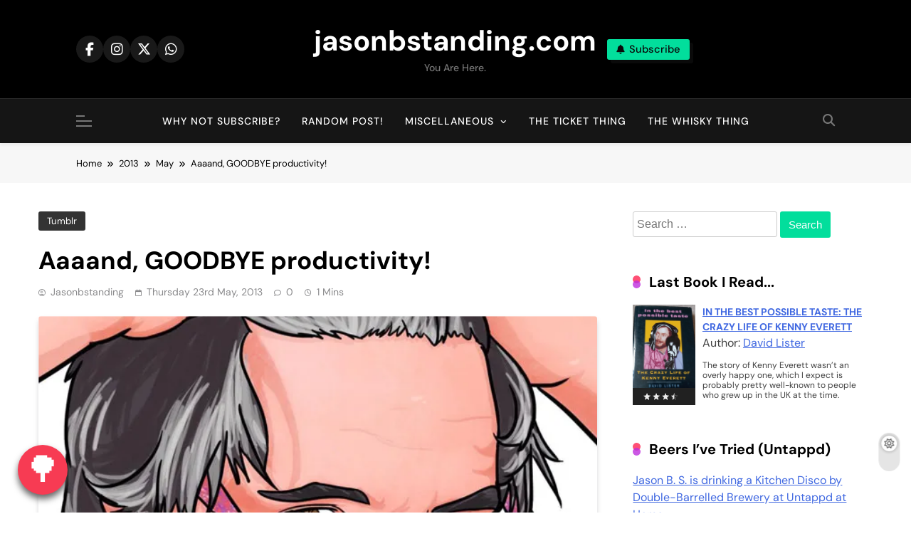

--- FILE ---
content_type: text/html; charset=UTF-8
request_url: https://www.jasonbstanding.com/2013/05/aaaand-goodbye-productivity/
body_size: 21484
content:
<!doctype html>
<html dir="ltr" lang="en-GB" prefix="og: https://ogp.me/ns#">
<head>
	<meta charset="UTF-8">
	<meta name="viewport" content="width=device-width, initial-scale=1">
	<link rel="profile" href="https://gmpg.org/xfn/11">
	<title>Aaaand, GOODBYE productivity! - jasonbstanding.com</title>
	<style>img:is([sizes="auto" i], [sizes^="auto," i]) { contain-intrinsic-size: 3000px 1500px }</style>
	
		<!-- All in One SEO 4.9.0 - aioseo.com -->
	<meta name="description" content="Aaaand, GOODBYE productivity!: GeoGuessr is a geography game which takes you on a journey around the world and challenges your ability to recognize your surroundings." />
	<meta name="robots" content="max-image-preview:large" />
	<meta name="author" content="jasonbstanding"/>
	<link rel="canonical" href="https://www.jasonbstanding.com/2013/05/aaaand-goodbye-productivity/" />
	<meta name="generator" content="All in One SEO (AIOSEO) 4.9.0" />
		<meta property="og:locale" content="en_GB" />
		<meta property="og:site_name" content="jasonbstanding.com - You are here." />
		<meta property="og:type" content="article" />
		<meta property="og:title" content="Aaaand, GOODBYE productivity! - jasonbstanding.com" />
		<meta property="og:description" content="Aaaand, GOODBYE productivity!: GeoGuessr is a geography game which takes you on a journey around the world and challenges your ability to recognize your surroundings." />
		<meta property="og:url" content="https://www.jasonbstanding.com/2013/05/aaaand-goodbye-productivity/" />
		<meta property="article:published_time" content="2013-05-23T11:21:52+00:00" />
		<meta property="article:modified_time" content="2013-05-23T11:21:52+00:00" />
		<meta name="twitter:card" content="summary_large_image" />
		<meta name="twitter:title" content="Aaaand, GOODBYE productivity! - jasonbstanding.com" />
		<meta name="twitter:description" content="Aaaand, GOODBYE productivity!: GeoGuessr is a geography game which takes you on a journey around the world and challenges your ability to recognize your surroundings." />
		<script type="application/ld+json" class="aioseo-schema">
			{"@context":"https:\/\/schema.org","@graph":[{"@type":"BlogPosting","@id":"https:\/\/www.jasonbstanding.com\/2013\/05\/aaaand-goodbye-productivity\/#blogposting","name":"Aaaand, GOODBYE productivity! - jasonbstanding.com","headline":"Aaaand, GOODBYE productivity!","author":{"@id":"https:\/\/www.jasonbstanding.com\/author\/jasonbstanding\/#author"},"publisher":{"@id":"https:\/\/www.jasonbstanding.com\/#person"},"image":{"@type":"ImageObject","url":"https:\/\/i0.wp.com\/www.jasonbstanding.com\/blogparts\/2018\/02\/cartoon.jpg?fit=624%2C674&ssl=1","width":624,"height":674},"datePublished":"2013-05-23T12:21:52+01:00","dateModified":"2013-05-23T12:21:52+01:00","inLanguage":"en-GB","mainEntityOfPage":{"@id":"https:\/\/www.jasonbstanding.com\/2013\/05\/aaaand-goodbye-productivity\/#webpage"},"isPartOf":{"@id":"https:\/\/www.jasonbstanding.com\/2013\/05\/aaaand-goodbye-productivity\/#webpage"},"articleSection":"tumblr"},{"@type":"BreadcrumbList","@id":"https:\/\/www.jasonbstanding.com\/2013\/05\/aaaand-goodbye-productivity\/#breadcrumblist","itemListElement":[{"@type":"ListItem","@id":"https:\/\/www.jasonbstanding.com#listItem","position":1,"name":"Home","item":"https:\/\/www.jasonbstanding.com","nextItem":{"@type":"ListItem","@id":"https:\/\/www.jasonbstanding.com\/category\/tumblr\/#listItem","name":"tumblr"}},{"@type":"ListItem","@id":"https:\/\/www.jasonbstanding.com\/category\/tumblr\/#listItem","position":2,"name":"tumblr","item":"https:\/\/www.jasonbstanding.com\/category\/tumblr\/","nextItem":{"@type":"ListItem","@id":"https:\/\/www.jasonbstanding.com\/2013\/05\/aaaand-goodbye-productivity\/#listItem","name":"Aaaand, GOODBYE productivity!"},"previousItem":{"@type":"ListItem","@id":"https:\/\/www.jasonbstanding.com#listItem","name":"Home"}},{"@type":"ListItem","@id":"https:\/\/www.jasonbstanding.com\/2013\/05\/aaaand-goodbye-productivity\/#listItem","position":3,"name":"Aaaand, GOODBYE productivity!","previousItem":{"@type":"ListItem","@id":"https:\/\/www.jasonbstanding.com\/category\/tumblr\/#listItem","name":"tumblr"}}]},{"@type":"Person","@id":"https:\/\/www.jasonbstanding.com\/#person","name":"jasonbstanding","image":{"@type":"ImageObject","@id":"https:\/\/www.jasonbstanding.com\/2013\/05\/aaaand-goodbye-productivity\/#personImage","url":"https:\/\/secure.gravatar.com\/avatar\/19641ff74c70315ce0241c2cb20fd80fa25e2a8d60dfd6c94877d8d7e5b5a83e?s=96&d=mm&r=r","width":96,"height":96,"caption":"jasonbstanding"}},{"@type":"Person","@id":"https:\/\/www.jasonbstanding.com\/author\/jasonbstanding\/#author","url":"https:\/\/www.jasonbstanding.com\/author\/jasonbstanding\/","name":"jasonbstanding","image":{"@type":"ImageObject","@id":"https:\/\/www.jasonbstanding.com\/2013\/05\/aaaand-goodbye-productivity\/#authorImage","url":"https:\/\/secure.gravatar.com\/avatar\/19641ff74c70315ce0241c2cb20fd80fa25e2a8d60dfd6c94877d8d7e5b5a83e?s=96&d=mm&r=r","width":96,"height":96,"caption":"jasonbstanding"}},{"@type":"WebPage","@id":"https:\/\/www.jasonbstanding.com\/2013\/05\/aaaand-goodbye-productivity\/#webpage","url":"https:\/\/www.jasonbstanding.com\/2013\/05\/aaaand-goodbye-productivity\/","name":"Aaaand, GOODBYE productivity! - jasonbstanding.com","description":"Aaaand, GOODBYE productivity!: GeoGuessr is a geography game which takes you on a journey around the world and challenges your ability to recognize your surroundings.","inLanguage":"en-GB","isPartOf":{"@id":"https:\/\/www.jasonbstanding.com\/#website"},"breadcrumb":{"@id":"https:\/\/www.jasonbstanding.com\/2013\/05\/aaaand-goodbye-productivity\/#breadcrumblist"},"author":{"@id":"https:\/\/www.jasonbstanding.com\/author\/jasonbstanding\/#author"},"creator":{"@id":"https:\/\/www.jasonbstanding.com\/author\/jasonbstanding\/#author"},"image":{"@type":"ImageObject","url":"https:\/\/i0.wp.com\/www.jasonbstanding.com\/blogparts\/2018\/02\/cartoon.jpg?fit=624%2C674&ssl=1","@id":"https:\/\/www.jasonbstanding.com\/2013\/05\/aaaand-goodbye-productivity\/#mainImage","width":624,"height":674},"primaryImageOfPage":{"@id":"https:\/\/www.jasonbstanding.com\/2013\/05\/aaaand-goodbye-productivity\/#mainImage"},"datePublished":"2013-05-23T12:21:52+01:00","dateModified":"2013-05-23T12:21:52+01:00"},{"@type":"WebSite","@id":"https:\/\/www.jasonbstanding.com\/#website","url":"https:\/\/www.jasonbstanding.com\/","name":"jasonbstanding.com","description":"You are here.","inLanguage":"en-GB","publisher":{"@id":"https:\/\/www.jasonbstanding.com\/#person"}}]}
		</script>
		<!-- All in One SEO -->

<!-- Jetpack Site Verification Tags -->
<meta name="google-site-verification" content="cD0lmsvXeI1BAM93rXMh_dnN73-EveGgmW9ZItbmREo" />
<link rel='dns-prefetch' href='//secure.gravatar.com' />
<link rel='dns-prefetch' href='//stats.wp.com' />
<link rel='dns-prefetch' href='//use.fontawesome.com' />
<link rel='dns-prefetch' href='//v0.wordpress.com' />
<link rel='preconnect' href='//i0.wp.com' />
<link rel='preconnect' href='//c0.wp.com' />
<link rel="alternate" type="application/rss+xml" title="jasonbstanding.com &raquo; Feed" href="https://www.jasonbstanding.com/feed/" />
<link rel="alternate" type="application/rss+xml" title="jasonbstanding.com &raquo; Comments Feed" href="https://www.jasonbstanding.com/comments/feed/" />
		<!-- This site uses the Google Analytics by MonsterInsights plugin v9.10.0 - Using Analytics tracking - https://www.monsterinsights.com/ -->
							<script src="//www.googletagmanager.com/gtag/js?id=G-7KV1ZJGKK1"  data-cfasync="false" data-wpfc-render="false" async></script>
			<script data-cfasync="false" data-wpfc-render="false">
				var mi_version = '9.10.0';
				var mi_track_user = true;
				var mi_no_track_reason = '';
								var MonsterInsightsDefaultLocations = {"page_location":"https:\/\/www.jasonbstanding.com\/2013\/05\/aaaand-goodbye-productivity\/"};
								if ( typeof MonsterInsightsPrivacyGuardFilter === 'function' ) {
					var MonsterInsightsLocations = (typeof MonsterInsightsExcludeQuery === 'object') ? MonsterInsightsPrivacyGuardFilter( MonsterInsightsExcludeQuery ) : MonsterInsightsPrivacyGuardFilter( MonsterInsightsDefaultLocations );
				} else {
					var MonsterInsightsLocations = (typeof MonsterInsightsExcludeQuery === 'object') ? MonsterInsightsExcludeQuery : MonsterInsightsDefaultLocations;
				}

								var disableStrs = [
										'ga-disable-G-7KV1ZJGKK1',
									];

				/* Function to detect opted out users */
				function __gtagTrackerIsOptedOut() {
					for (var index = 0; index < disableStrs.length; index++) {
						if (document.cookie.indexOf(disableStrs[index] + '=true') > -1) {
							return true;
						}
					}

					return false;
				}

				/* Disable tracking if the opt-out cookie exists. */
				if (__gtagTrackerIsOptedOut()) {
					for (var index = 0; index < disableStrs.length; index++) {
						window[disableStrs[index]] = true;
					}
				}

				/* Opt-out function */
				function __gtagTrackerOptout() {
					for (var index = 0; index < disableStrs.length; index++) {
						document.cookie = disableStrs[index] + '=true; expires=Thu, 31 Dec 2099 23:59:59 UTC; path=/';
						window[disableStrs[index]] = true;
					}
				}

				if ('undefined' === typeof gaOptout) {
					function gaOptout() {
						__gtagTrackerOptout();
					}
				}
								window.dataLayer = window.dataLayer || [];

				window.MonsterInsightsDualTracker = {
					helpers: {},
					trackers: {},
				};
				if (mi_track_user) {
					function __gtagDataLayer() {
						dataLayer.push(arguments);
					}

					function __gtagTracker(type, name, parameters) {
						if (!parameters) {
							parameters = {};
						}

						if (parameters.send_to) {
							__gtagDataLayer.apply(null, arguments);
							return;
						}

						if (type === 'event') {
														parameters.send_to = monsterinsights_frontend.v4_id;
							var hookName = name;
							if (typeof parameters['event_category'] !== 'undefined') {
								hookName = parameters['event_category'] + ':' + name;
							}

							if (typeof MonsterInsightsDualTracker.trackers[hookName] !== 'undefined') {
								MonsterInsightsDualTracker.trackers[hookName](parameters);
							} else {
								__gtagDataLayer('event', name, parameters);
							}
							
						} else {
							__gtagDataLayer.apply(null, arguments);
						}
					}

					__gtagTracker('js', new Date());
					__gtagTracker('set', {
						'developer_id.dZGIzZG': true,
											});
					if ( MonsterInsightsLocations.page_location ) {
						__gtagTracker('set', MonsterInsightsLocations);
					}
										__gtagTracker('config', 'G-7KV1ZJGKK1', {"forceSSL":"true"} );
										window.gtag = __gtagTracker;										(function () {
						/* https://developers.google.com/analytics/devguides/collection/analyticsjs/ */
						/* ga and __gaTracker compatibility shim. */
						var noopfn = function () {
							return null;
						};
						var newtracker = function () {
							return new Tracker();
						};
						var Tracker = function () {
							return null;
						};
						var p = Tracker.prototype;
						p.get = noopfn;
						p.set = noopfn;
						p.send = function () {
							var args = Array.prototype.slice.call(arguments);
							args.unshift('send');
							__gaTracker.apply(null, args);
						};
						var __gaTracker = function () {
							var len = arguments.length;
							if (len === 0) {
								return;
							}
							var f = arguments[len - 1];
							if (typeof f !== 'object' || f === null || typeof f.hitCallback !== 'function') {
								if ('send' === arguments[0]) {
									var hitConverted, hitObject = false, action;
									if ('event' === arguments[1]) {
										if ('undefined' !== typeof arguments[3]) {
											hitObject = {
												'eventAction': arguments[3],
												'eventCategory': arguments[2],
												'eventLabel': arguments[4],
												'value': arguments[5] ? arguments[5] : 1,
											}
										}
									}
									if ('pageview' === arguments[1]) {
										if ('undefined' !== typeof arguments[2]) {
											hitObject = {
												'eventAction': 'page_view',
												'page_path': arguments[2],
											}
										}
									}
									if (typeof arguments[2] === 'object') {
										hitObject = arguments[2];
									}
									if (typeof arguments[5] === 'object') {
										Object.assign(hitObject, arguments[5]);
									}
									if ('undefined' !== typeof arguments[1].hitType) {
										hitObject = arguments[1];
										if ('pageview' === hitObject.hitType) {
											hitObject.eventAction = 'page_view';
										}
									}
									if (hitObject) {
										action = 'timing' === arguments[1].hitType ? 'timing_complete' : hitObject.eventAction;
										hitConverted = mapArgs(hitObject);
										__gtagTracker('event', action, hitConverted);
									}
								}
								return;
							}

							function mapArgs(args) {
								var arg, hit = {};
								var gaMap = {
									'eventCategory': 'event_category',
									'eventAction': 'event_action',
									'eventLabel': 'event_label',
									'eventValue': 'event_value',
									'nonInteraction': 'non_interaction',
									'timingCategory': 'event_category',
									'timingVar': 'name',
									'timingValue': 'value',
									'timingLabel': 'event_label',
									'page': 'page_path',
									'location': 'page_location',
									'title': 'page_title',
									'referrer' : 'page_referrer',
								};
								for (arg in args) {
																		if (!(!args.hasOwnProperty(arg) || !gaMap.hasOwnProperty(arg))) {
										hit[gaMap[arg]] = args[arg];
									} else {
										hit[arg] = args[arg];
									}
								}
								return hit;
							}

							try {
								f.hitCallback();
							} catch (ex) {
							}
						};
						__gaTracker.create = newtracker;
						__gaTracker.getByName = newtracker;
						__gaTracker.getAll = function () {
							return [];
						};
						__gaTracker.remove = noopfn;
						__gaTracker.loaded = true;
						window['__gaTracker'] = __gaTracker;
					})();
									} else {
										console.log("");
					(function () {
						function __gtagTracker() {
							return null;
						}

						window['__gtagTracker'] = __gtagTracker;
						window['gtag'] = __gtagTracker;
					})();
									}
			</script>
							<!-- / Google Analytics by MonsterInsights -->
		<script>
window._wpemojiSettings = {"baseUrl":"https:\/\/s.w.org\/images\/core\/emoji\/16.0.1\/72x72\/","ext":".png","svgUrl":"https:\/\/s.w.org\/images\/core\/emoji\/16.0.1\/svg\/","svgExt":".svg","source":{"concatemoji":"https:\/\/www.jasonbstanding.com\/wp-includes\/js\/wp-emoji-release.min.js?ver=6.8.3"}};
/*! This file is auto-generated */
!function(s,n){var o,i,e;function c(e){try{var t={supportTests:e,timestamp:(new Date).valueOf()};sessionStorage.setItem(o,JSON.stringify(t))}catch(e){}}function p(e,t,n){e.clearRect(0,0,e.canvas.width,e.canvas.height),e.fillText(t,0,0);var t=new Uint32Array(e.getImageData(0,0,e.canvas.width,e.canvas.height).data),a=(e.clearRect(0,0,e.canvas.width,e.canvas.height),e.fillText(n,0,0),new Uint32Array(e.getImageData(0,0,e.canvas.width,e.canvas.height).data));return t.every(function(e,t){return e===a[t]})}function u(e,t){e.clearRect(0,0,e.canvas.width,e.canvas.height),e.fillText(t,0,0);for(var n=e.getImageData(16,16,1,1),a=0;a<n.data.length;a++)if(0!==n.data[a])return!1;return!0}function f(e,t,n,a){switch(t){case"flag":return n(e,"\ud83c\udff3\ufe0f\u200d\u26a7\ufe0f","\ud83c\udff3\ufe0f\u200b\u26a7\ufe0f")?!1:!n(e,"\ud83c\udde8\ud83c\uddf6","\ud83c\udde8\u200b\ud83c\uddf6")&&!n(e,"\ud83c\udff4\udb40\udc67\udb40\udc62\udb40\udc65\udb40\udc6e\udb40\udc67\udb40\udc7f","\ud83c\udff4\u200b\udb40\udc67\u200b\udb40\udc62\u200b\udb40\udc65\u200b\udb40\udc6e\u200b\udb40\udc67\u200b\udb40\udc7f");case"emoji":return!a(e,"\ud83e\udedf")}return!1}function g(e,t,n,a){var r="undefined"!=typeof WorkerGlobalScope&&self instanceof WorkerGlobalScope?new OffscreenCanvas(300,150):s.createElement("canvas"),o=r.getContext("2d",{willReadFrequently:!0}),i=(o.textBaseline="top",o.font="600 32px Arial",{});return e.forEach(function(e){i[e]=t(o,e,n,a)}),i}function t(e){var t=s.createElement("script");t.src=e,t.defer=!0,s.head.appendChild(t)}"undefined"!=typeof Promise&&(o="wpEmojiSettingsSupports",i=["flag","emoji"],n.supports={everything:!0,everythingExceptFlag:!0},e=new Promise(function(e){s.addEventListener("DOMContentLoaded",e,{once:!0})}),new Promise(function(t){var n=function(){try{var e=JSON.parse(sessionStorage.getItem(o));if("object"==typeof e&&"number"==typeof e.timestamp&&(new Date).valueOf()<e.timestamp+604800&&"object"==typeof e.supportTests)return e.supportTests}catch(e){}return null}();if(!n){if("undefined"!=typeof Worker&&"undefined"!=typeof OffscreenCanvas&&"undefined"!=typeof URL&&URL.createObjectURL&&"undefined"!=typeof Blob)try{var e="postMessage("+g.toString()+"("+[JSON.stringify(i),f.toString(),p.toString(),u.toString()].join(",")+"));",a=new Blob([e],{type:"text/javascript"}),r=new Worker(URL.createObjectURL(a),{name:"wpTestEmojiSupports"});return void(r.onmessage=function(e){c(n=e.data),r.terminate(),t(n)})}catch(e){}c(n=g(i,f,p,u))}t(n)}).then(function(e){for(var t in e)n.supports[t]=e[t],n.supports.everything=n.supports.everything&&n.supports[t],"flag"!==t&&(n.supports.everythingExceptFlag=n.supports.everythingExceptFlag&&n.supports[t]);n.supports.everythingExceptFlag=n.supports.everythingExceptFlag&&!n.supports.flag,n.DOMReady=!1,n.readyCallback=function(){n.DOMReady=!0}}).then(function(){return e}).then(function(){var e;n.supports.everything||(n.readyCallback(),(e=n.source||{}).concatemoji?t(e.concatemoji):e.wpemoji&&e.twemoji&&(t(e.twemoji),t(e.wpemoji)))}))}((window,document),window._wpemojiSettings);
</script>
<link rel='stylesheet' id='mci-footnotes-jquery-tooltips-pagelayout-none-css' href='https://www.jasonbstanding.com/wp-content/plugins/footnotes/css/footnotes-jqttbrpl0.min.css?ver=2.7.3' type='text/css' media='all' />
<style id='wp-emoji-styles-inline-css' type='text/css'>

	img.wp-smiley, img.emoji {
		display: inline !important;
		border: none !important;
		box-shadow: none !important;
		height: 1em !important;
		width: 1em !important;
		margin: 0 0.07em !important;
		vertical-align: -0.1em !important;
		background: none !important;
		padding: 0 !important;
	}
</style>
<link rel='stylesheet' id='wp-block-library-css' href='https://c0.wp.com/c/6.8.3/wp-includes/css/dist/block-library/style.min.css' type='text/css' media='all' />
<style id='classic-theme-styles-inline-css' type='text/css'>
/*! This file is auto-generated */
.wp-block-button__link{color:#fff;background-color:#32373c;border-radius:9999px;box-shadow:none;text-decoration:none;padding:calc(.667em + 2px) calc(1.333em + 2px);font-size:1.125em}.wp-block-file__button{background:#32373c;color:#fff;text-decoration:none}
</style>
<link rel='stylesheet' id='aioseo/css/src/vue/standalone/blocks/table-of-contents/global.scss-css' href='https://www.jasonbstanding.com/wp-content/plugins/all-in-one-seo-pack/dist/Lite/assets/css/table-of-contents/global.e90f6d47.css?ver=4.9.0' type='text/css' media='all' />
<link rel='stylesheet' id='mediaelement-css' href='https://c0.wp.com/c/6.8.3/wp-includes/js/mediaelement/mediaelementplayer-legacy.min.css' type='text/css' media='all' />
<link rel='stylesheet' id='wp-mediaelement-css' href='https://c0.wp.com/c/6.8.3/wp-includes/js/mediaelement/wp-mediaelement.min.css' type='text/css' media='all' />
<style id='jetpack-sharing-buttons-style-inline-css' type='text/css'>
.jetpack-sharing-buttons__services-list{display:flex;flex-direction:row;flex-wrap:wrap;gap:0;list-style-type:none;margin:5px;padding:0}.jetpack-sharing-buttons__services-list.has-small-icon-size{font-size:12px}.jetpack-sharing-buttons__services-list.has-normal-icon-size{font-size:16px}.jetpack-sharing-buttons__services-list.has-large-icon-size{font-size:24px}.jetpack-sharing-buttons__services-list.has-huge-icon-size{font-size:36px}@media print{.jetpack-sharing-buttons__services-list{display:none!important}}.editor-styles-wrapper .wp-block-jetpack-sharing-buttons{gap:0;padding-inline-start:0}ul.jetpack-sharing-buttons__services-list.has-background{padding:1.25em 2.375em}
</style>
<style id='global-styles-inline-css' type='text/css'>
:root{--wp--preset--aspect-ratio--square: 1;--wp--preset--aspect-ratio--4-3: 4/3;--wp--preset--aspect-ratio--3-4: 3/4;--wp--preset--aspect-ratio--3-2: 3/2;--wp--preset--aspect-ratio--2-3: 2/3;--wp--preset--aspect-ratio--16-9: 16/9;--wp--preset--aspect-ratio--9-16: 9/16;--wp--preset--color--black: #000000;--wp--preset--color--cyan-bluish-gray: #abb8c3;--wp--preset--color--white: #ffffff;--wp--preset--color--pale-pink: #f78da7;--wp--preset--color--vivid-red: #cf2e2e;--wp--preset--color--luminous-vivid-orange: #ff6900;--wp--preset--color--luminous-vivid-amber: #fcb900;--wp--preset--color--light-green-cyan: #7bdcb5;--wp--preset--color--vivid-green-cyan: #00d084;--wp--preset--color--pale-cyan-blue: #8ed1fc;--wp--preset--color--vivid-cyan-blue: #0693e3;--wp--preset--color--vivid-purple: #9b51e0;--wp--preset--gradient--vivid-cyan-blue-to-vivid-purple: linear-gradient(135deg,rgba(6,147,227,1) 0%,rgb(155,81,224) 100%);--wp--preset--gradient--light-green-cyan-to-vivid-green-cyan: linear-gradient(135deg,rgb(122,220,180) 0%,rgb(0,208,130) 100%);--wp--preset--gradient--luminous-vivid-amber-to-luminous-vivid-orange: linear-gradient(135deg,rgba(252,185,0,1) 0%,rgba(255,105,0,1) 100%);--wp--preset--gradient--luminous-vivid-orange-to-vivid-red: linear-gradient(135deg,rgba(255,105,0,1) 0%,rgb(207,46,46) 100%);--wp--preset--gradient--very-light-gray-to-cyan-bluish-gray: linear-gradient(135deg,rgb(238,238,238) 0%,rgb(169,184,195) 100%);--wp--preset--gradient--cool-to-warm-spectrum: linear-gradient(135deg,rgb(74,234,220) 0%,rgb(151,120,209) 20%,rgb(207,42,186) 40%,rgb(238,44,130) 60%,rgb(251,105,98) 80%,rgb(254,248,76) 100%);--wp--preset--gradient--blush-light-purple: linear-gradient(135deg,rgb(255,206,236) 0%,rgb(152,150,240) 100%);--wp--preset--gradient--blush-bordeaux: linear-gradient(135deg,rgb(254,205,165) 0%,rgb(254,45,45) 50%,rgb(107,0,62) 100%);--wp--preset--gradient--luminous-dusk: linear-gradient(135deg,rgb(255,203,112) 0%,rgb(199,81,192) 50%,rgb(65,88,208) 100%);--wp--preset--gradient--pale-ocean: linear-gradient(135deg,rgb(255,245,203) 0%,rgb(182,227,212) 50%,rgb(51,167,181) 100%);--wp--preset--gradient--electric-grass: linear-gradient(135deg,rgb(202,248,128) 0%,rgb(113,206,126) 100%);--wp--preset--gradient--midnight: linear-gradient(135deg,rgb(2,3,129) 0%,rgb(40,116,252) 100%);--wp--preset--font-size--small: 13px;--wp--preset--font-size--medium: 20px;--wp--preset--font-size--large: 36px;--wp--preset--font-size--x-large: 42px;--wp--preset--spacing--20: 0.44rem;--wp--preset--spacing--30: 0.67rem;--wp--preset--spacing--40: 1rem;--wp--preset--spacing--50: 1.5rem;--wp--preset--spacing--60: 2.25rem;--wp--preset--spacing--70: 3.38rem;--wp--preset--spacing--80: 5.06rem;--wp--preset--shadow--natural: 6px 6px 9px rgba(0, 0, 0, 0.2);--wp--preset--shadow--deep: 12px 12px 50px rgba(0, 0, 0, 0.4);--wp--preset--shadow--sharp: 6px 6px 0px rgba(0, 0, 0, 0.2);--wp--preset--shadow--outlined: 6px 6px 0px -3px rgba(255, 255, 255, 1), 6px 6px rgba(0, 0, 0, 1);--wp--preset--shadow--crisp: 6px 6px 0px rgba(0, 0, 0, 1);}:where(.is-layout-flex){gap: 0.5em;}:where(.is-layout-grid){gap: 0.5em;}body .is-layout-flex{display: flex;}.is-layout-flex{flex-wrap: wrap;align-items: center;}.is-layout-flex > :is(*, div){margin: 0;}body .is-layout-grid{display: grid;}.is-layout-grid > :is(*, div){margin: 0;}:where(.wp-block-columns.is-layout-flex){gap: 2em;}:where(.wp-block-columns.is-layout-grid){gap: 2em;}:where(.wp-block-post-template.is-layout-flex){gap: 1.25em;}:where(.wp-block-post-template.is-layout-grid){gap: 1.25em;}.has-black-color{color: var(--wp--preset--color--black) !important;}.has-cyan-bluish-gray-color{color: var(--wp--preset--color--cyan-bluish-gray) !important;}.has-white-color{color: var(--wp--preset--color--white) !important;}.has-pale-pink-color{color: var(--wp--preset--color--pale-pink) !important;}.has-vivid-red-color{color: var(--wp--preset--color--vivid-red) !important;}.has-luminous-vivid-orange-color{color: var(--wp--preset--color--luminous-vivid-orange) !important;}.has-luminous-vivid-amber-color{color: var(--wp--preset--color--luminous-vivid-amber) !important;}.has-light-green-cyan-color{color: var(--wp--preset--color--light-green-cyan) !important;}.has-vivid-green-cyan-color{color: var(--wp--preset--color--vivid-green-cyan) !important;}.has-pale-cyan-blue-color{color: var(--wp--preset--color--pale-cyan-blue) !important;}.has-vivid-cyan-blue-color{color: var(--wp--preset--color--vivid-cyan-blue) !important;}.has-vivid-purple-color{color: var(--wp--preset--color--vivid-purple) !important;}.has-black-background-color{background-color: var(--wp--preset--color--black) !important;}.has-cyan-bluish-gray-background-color{background-color: var(--wp--preset--color--cyan-bluish-gray) !important;}.has-white-background-color{background-color: var(--wp--preset--color--white) !important;}.has-pale-pink-background-color{background-color: var(--wp--preset--color--pale-pink) !important;}.has-vivid-red-background-color{background-color: var(--wp--preset--color--vivid-red) !important;}.has-luminous-vivid-orange-background-color{background-color: var(--wp--preset--color--luminous-vivid-orange) !important;}.has-luminous-vivid-amber-background-color{background-color: var(--wp--preset--color--luminous-vivid-amber) !important;}.has-light-green-cyan-background-color{background-color: var(--wp--preset--color--light-green-cyan) !important;}.has-vivid-green-cyan-background-color{background-color: var(--wp--preset--color--vivid-green-cyan) !important;}.has-pale-cyan-blue-background-color{background-color: var(--wp--preset--color--pale-cyan-blue) !important;}.has-vivid-cyan-blue-background-color{background-color: var(--wp--preset--color--vivid-cyan-blue) !important;}.has-vivid-purple-background-color{background-color: var(--wp--preset--color--vivid-purple) !important;}.has-black-border-color{border-color: var(--wp--preset--color--black) !important;}.has-cyan-bluish-gray-border-color{border-color: var(--wp--preset--color--cyan-bluish-gray) !important;}.has-white-border-color{border-color: var(--wp--preset--color--white) !important;}.has-pale-pink-border-color{border-color: var(--wp--preset--color--pale-pink) !important;}.has-vivid-red-border-color{border-color: var(--wp--preset--color--vivid-red) !important;}.has-luminous-vivid-orange-border-color{border-color: var(--wp--preset--color--luminous-vivid-orange) !important;}.has-luminous-vivid-amber-border-color{border-color: var(--wp--preset--color--luminous-vivid-amber) !important;}.has-light-green-cyan-border-color{border-color: var(--wp--preset--color--light-green-cyan) !important;}.has-vivid-green-cyan-border-color{border-color: var(--wp--preset--color--vivid-green-cyan) !important;}.has-pale-cyan-blue-border-color{border-color: var(--wp--preset--color--pale-cyan-blue) !important;}.has-vivid-cyan-blue-border-color{border-color: var(--wp--preset--color--vivid-cyan-blue) !important;}.has-vivid-purple-border-color{border-color: var(--wp--preset--color--vivid-purple) !important;}.has-vivid-cyan-blue-to-vivid-purple-gradient-background{background: var(--wp--preset--gradient--vivid-cyan-blue-to-vivid-purple) !important;}.has-light-green-cyan-to-vivid-green-cyan-gradient-background{background: var(--wp--preset--gradient--light-green-cyan-to-vivid-green-cyan) !important;}.has-luminous-vivid-amber-to-luminous-vivid-orange-gradient-background{background: var(--wp--preset--gradient--luminous-vivid-amber-to-luminous-vivid-orange) !important;}.has-luminous-vivid-orange-to-vivid-red-gradient-background{background: var(--wp--preset--gradient--luminous-vivid-orange-to-vivid-red) !important;}.has-very-light-gray-to-cyan-bluish-gray-gradient-background{background: var(--wp--preset--gradient--very-light-gray-to-cyan-bluish-gray) !important;}.has-cool-to-warm-spectrum-gradient-background{background: var(--wp--preset--gradient--cool-to-warm-spectrum) !important;}.has-blush-light-purple-gradient-background{background: var(--wp--preset--gradient--blush-light-purple) !important;}.has-blush-bordeaux-gradient-background{background: var(--wp--preset--gradient--blush-bordeaux) !important;}.has-luminous-dusk-gradient-background{background: var(--wp--preset--gradient--luminous-dusk) !important;}.has-pale-ocean-gradient-background{background: var(--wp--preset--gradient--pale-ocean) !important;}.has-electric-grass-gradient-background{background: var(--wp--preset--gradient--electric-grass) !important;}.has-midnight-gradient-background{background: var(--wp--preset--gradient--midnight) !important;}.has-small-font-size{font-size: var(--wp--preset--font-size--small) !important;}.has-medium-font-size{font-size: var(--wp--preset--font-size--medium) !important;}.has-large-font-size{font-size: var(--wp--preset--font-size--large) !important;}.has-x-large-font-size{font-size: var(--wp--preset--font-size--x-large) !important;}
:where(.wp-block-post-template.is-layout-flex){gap: 1.25em;}:where(.wp-block-post-template.is-layout-grid){gap: 1.25em;}
:where(.wp-block-columns.is-layout-flex){gap: 2em;}:where(.wp-block-columns.is-layout-grid){gap: 2em;}
:root :where(.wp-block-pullquote){font-size: 1.5em;line-height: 1.6;}
</style>
<link rel='stylesheet' id='buy-me-a-tree-css' href='https://www.jasonbstanding.com/wp-content/plugins/buy-me-a-tree//assets/css/buy-me-a-tree.css?ver=6.8.3' type='text/css' media='all' />
<link rel='stylesheet' id='font-awesome-free-css' href='//use.fontawesome.com/releases/v5.5.0/css/all.css?ver=6.8.3' type='text/css' media='all' />
<link rel='stylesheet' id='post-timeline-blocks-style-css' href='https://www.jasonbstanding.com/wp-content/plugins/post-timeline/admin/blocks/assets/blocks-style.css?ver=6.2.16' type='text/css' media='all' />
<link rel='stylesheet' id='post-timeline-bootstrap-css' href='https://www.jasonbstanding.com/wp-content/plugins/post-timeline/public/css/bootstrap.min.css?ver=6.2.16' type='text/css' media='all' />
<link rel='stylesheet' id='rcno-default-style-css' href='https://www.jasonbstanding.com/wp-content/plugins/recencio-book-reviews/public/templates/rcno_default/default-style.css?ver=1.0.0' type='text/css' media='all' />
<link rel='stylesheet' id='recencio-book-reviews-css' href='https://www.jasonbstanding.com/wp-content/plugins/recencio-book-reviews/public/css/rcno-reviews-public.css?ver=1.66.0' type='text/css' media='all' />
<style id='recencio-book-reviews-inline-css' type='text/css'>

				.rcno-admin-rating span {
				    color: #ededed
				}
			
</style>
<link rel='stylesheet' id='super-rss-reader-css' href='https://www.jasonbstanding.com/wp-content/plugins/super-rss-reader/public/css/style.min.css?ver=5.3' type='text/css' media='all' />
<link rel='stylesheet' id='datatables-style-css' href='https://www.jasonbstanding.com/wp-content/plugins/table-block-enhancer-main/assets/css/dataTables.min.css?ver=1.0.0' type='text/css' media='all' />
<link rel='stylesheet' id='pubnews-style-css' href='https://www.jasonbstanding.com/wp-content/themes/pubnews/style.css?ver=6.8.3' type='text/css' media='all' />
<style id='pubnews-style-inline-css' type='text/css'>
body.pubnews_font_typography{ --pubnews-global-preset-color-1: #64748b;}
 body.pubnews_font_typography{ --pubnews-global-preset-color-2: #27272a;}
 body.pubnews_font_typography{ --pubnews-global-preset-color-3: #ef4444;}
 body.pubnews_font_typography{ --pubnews-global-preset-color-4: #eab308;}
 body.pubnews_font_typography{ --pubnews-global-preset-color-5: #84cc16;}
 body.pubnews_font_typography{ --pubnews-global-preset-color-6: #22c55e;}
 body.pubnews_font_typography{ --pubnews-global-preset-color-7: #06b6d4;}
 body.pubnews_font_typography{ --pubnews-global-preset-color-8: #0284c7;}
 body.pubnews_font_typography{ --pubnews-global-preset-color-9: #6366f1;}
 body.pubnews_font_typography{ --pubnews-global-preset-color-10: #84cc16;}
 body.pubnews_font_typography{ --pubnews-global-preset-color-11: #a855f7;}
 body.pubnews_font_typography{ --pubnews-global-preset-color-12: #f43f5e;}
 body.pubnews_font_typography{ --pubnews-global-preset-gradient-color-1: linear-gradient( 135deg, #485563 10%, #29323c 100%);}
 body.pubnews_font_typography{ --pubnews-global-preset-gradient-color-2: linear-gradient( 135deg, #FF512F 10%, #F09819 100%);}
 body.pubnews_font_typography{ --pubnews-global-preset-gradient-color-3: linear-gradient( 135deg, #00416A 10%, #E4E5E6 100%);}
 body.pubnews_font_typography{ --pubnews-global-preset-gradient-color-4: linear-gradient( 135deg, #CE9FFC 10%, #7367F0 100%);}
 body.pubnews_font_typography{ --pubnews-global-preset-gradient-color-5: linear-gradient( 135deg, #90F7EC 10%, #32CCBC 100%);}
 body.pubnews_font_typography{ --pubnews-global-preset-gradient-color-6: linear-gradient( 135deg, #81FBB8 10%, #28C76F 100%);}
 body.pubnews_font_typography{ --pubnews-global-preset-gradient-color-7: linear-gradient( 135deg, #EB3349 10%, #F45C43 100%);}
 body.pubnews_font_typography{ --pubnews-global-preset-gradient-color-8: linear-gradient( 135deg, #FFF720 10%, #3CD500 100%);}
 body.pubnews_font_typography{ --pubnews-global-preset-gradient-color-9: linear-gradient( 135deg, #FF96F9 10%, #C32BAC 100%);}
 body.pubnews_font_typography{ --pubnews-global-preset-gradient-color-10: linear-gradient( 135deg, #69FF97 10%, #00E4FF 100%);}
 body.pubnews_font_typography{ --pubnews-global-preset-gradient-color-11: linear-gradient( 135deg, #3C8CE7 10%, #00EAFF 100%);}
 body.pubnews_font_typography{ --pubnews-global-preset-gradient-color-12: linear-gradient( 135deg, #FF7AF5 10%, #513162 100%);}
.pubnews_font_typography { --header-padding: 30px;}
 .pubnews_font_typography { --header-padding-tablet: 20px;}
 .pubnews_font_typography { --header-padding-smartphone: 20px;}
.pubnews_font_typography { --archive-padding-top: 25px;}
 .pubnews_font_typography { --archive-padding-top-tablet: 25px;}
 .pubnews_font_typography { --archive-padding-top-smartphone: 25px;}
.pubnews_font_typography { --archive-padding-bottom: 25px;}
 .pubnews_font_typography { --archive-padding-bottom-tablet: 25px;}
 .pubnews_font_typography { --archive-padding-bottom-smartphone: 25px;}
.pubnews_main_body #full-width-section{ background: }
.pubnews_main_body #leftc-rights-section{ background: }
.pubnews_main_body #lefts-rightc-section{ background: }
.pubnews_main_body #bottom-full-width-section{ background: }
.pubnews_main_body .two-column-section{ background: }
.pubnews_main_body .site-header.layout--default .top-header{ background: #151515}
.pubnews_main_body .site-header.layout--default .menu-section, .search-popup--style-three .site-header.layout--one .search-form-wrap{ background: #151515}
.pubnews_main_body .main-navigation ul.menu ul, .pubnews_main_body .main-navigation ul.nav-menu ul{ background: #070707}
.pubnews_font_typography { --site-title-family : DM Sans; }
.pubnews_font_typography { --site-title-weight : 700; }
.pubnews_font_typography { --site-title-texttransform : unset; }
.pubnews_font_typography { --site-title-textdecoration : none; }
.pubnews_font_typography { --site-title-size : 40px; }
.pubnews_font_typography { --site-title-size-tab : 40px; }
.pubnews_font_typography { --site-title-size-mobile : 40px; }
.pubnews_font_typography { --site-title-lineheight : 45px; }
.pubnews_font_typography { --site-title-lineheight-tab : 42px; }
.pubnews_font_typography { --site-title-lineheight-mobile : 40px; }
.pubnews_font_typography { --site-title-letterspacing : 0px; }
.pubnews_font_typography { --site-title-letterspacing-tab : 0px; }
.pubnews_font_typography { --site-title-letterspacing-mobile : 0px; }
.pubnews_font_typography { --site-tagline-family : DM Sans; }
.pubnews_font_typography { --site-tagline-weight : 500; }
.pubnews_font_typography { --site-tagline-texttransform : capitalize; }
.pubnews_font_typography { --site-tagline-textdecoration : none; }
.pubnews_font_typography { --site-tagline-size : 14px; }
.pubnews_font_typography { --site-tagline-size-tab : 14px; }
.pubnews_font_typography { --site-tagline-size-mobile : 14px; }
.pubnews_font_typography { --site-tagline-lineheight : 15px; }
.pubnews_font_typography { --site-tagline-lineheight-tab : 15px; }
.pubnews_font_typography { --site-tagline-lineheight-mobile : 15px; }
.pubnews_font_typography { --site-tagline-letterspacing : 0px; }
.pubnews_font_typography { --site-tagline-letterspacing-tab : 0px; }
.pubnews_font_typography { --site-tagline-letterspacing-mobile : 0px; }
.pubnews_font_typography { --block-title-family : DM Sans; }
.pubnews_font_typography { --block-title-weight : 700; }
.pubnews_font_typography { --block-title-texttransform : capitalize; }
.pubnews_font_typography { --block-title-textdecoration : none; }
.pubnews_font_typography { --block-title-size : 20px; }
.pubnews_font_typography { --block-title-size-tab : 30px; }
.pubnews_font_typography { --block-title-size-mobile : 30px; }
.pubnews_font_typography { --block-title-lineheight : 23px; }
.pubnews_font_typography { --block-title-lineheight-tab : 23px; }
.pubnews_font_typography { --block-title-lineheight-mobile : 23px; }
.pubnews_font_typography { --block-title-letterspacing : 0px; }
.pubnews_font_typography { --block-title-letterspacing-tab : 0px; }
.pubnews_font_typography { --block-title-letterspacing-mobile : 0px; }
.pubnews_font_typography { --post-title-family : DM Sans; }
.pubnews_font_typography { --post-title-weight : 700; }
.pubnews_font_typography { --post-title-texttransform : unset; }
.pubnews_font_typography { --post-title-textdecoration : none; }
.pubnews_font_typography { --post-title-size : 22px; }
.pubnews_font_typography { --post-title-size-tab : 18px; }
.pubnews_font_typography { --post-title-size-mobile : 15px; }
.pubnews_font_typography { --post-title-lineheight : 24px; }
.pubnews_font_typography { --post-title-lineheight-tab : 30px; }
.pubnews_font_typography { --post-title-lineheight-mobile : 26px; }
.pubnews_font_typography { --post-title-letterspacing : 0px; }
.pubnews_font_typography { --post-title-letterspacing-tab : 0px; }
.pubnews_font_typography { --post-title-letterspacing-mobile : 0px; }
.pubnews_font_typography { --meta-family : DM Sans; }
.pubnews_font_typography { --meta-weight : 400; }
.pubnews_font_typography { --meta-texttransform : capitalize; }
.pubnews_font_typography { --meta-textdecoration : none; }
.pubnews_font_typography { --meta-size : 12px; }
.pubnews_font_typography { --meta-size-tab : 12px; }
.pubnews_font_typography { --meta-size-mobile : 12px; }
.pubnews_font_typography { --meta-lineheight : 16px; }
.pubnews_font_typography { --meta-lineheight-tab : 16px; }
.pubnews_font_typography { --meta-lineheight-mobile : 16px; }
.pubnews_font_typography { --meta-letterspacing : 0px; }
.pubnews_font_typography { --meta-letterspacing-tab : 0px; }
.pubnews_font_typography { --meta-letterspacing-mobile : 0px; }
.pubnews_font_typography { --content-family : DM Sans; }
.pubnews_font_typography { --content-weight : 400; }
.pubnews_font_typography { --content-texttransform : unset; }
.pubnews_font_typography { --content-textdecoration : none; }
.pubnews_font_typography { --content-size : 15px; }
.pubnews_font_typography { --content-size-tab : 15px; }
.pubnews_font_typography { --content-size-mobile : 15px; }
.pubnews_font_typography { --content-lineheight : 24px; }
.pubnews_font_typography { --content-lineheight-tab : 24px; }
.pubnews_font_typography { --content-lineheight-mobile : 24px; }
.pubnews_font_typography { --content-letterspacing : 0px; }
.pubnews_font_typography { --content-letterspacing-tab : 0px; }
.pubnews_font_typography { --content-letterspacing-mobile : 0px; }
.pubnews_font_typography { --menu-family : DM Sans; }
.pubnews_font_typography { --menu-weight : 500; }
.pubnews_font_typography { --menu-texttransform : uppercase; }
.pubnews_font_typography { --menu-textdecoration : none; }
.pubnews_font_typography { --menu-size : 14px; }
.pubnews_font_typography { --menu-size-tab : 14px; }
.pubnews_font_typography { --menu-size-mobile : 14px; }
.pubnews_font_typography { --menu-lineheight : 36px; }
.pubnews_font_typography { --menu-lineheight-tab : 36px; }
.pubnews_font_typography { --menu-lineheight-mobile : 36px; }
.pubnews_font_typography { --menu-letterspacing : 1px; }
.pubnews_font_typography { --menu-letterspacing-tab : 1px; }
.pubnews_font_typography { --menu-letterspacing-mobile : 1px; }
.pubnews_font_typography { --submenu-family : DM Sans; }
.pubnews_font_typography { --submenu-weight : 400; }
.pubnews_font_typography { --submenu-texttransform : capitalize; }
.pubnews_font_typography { --submenu-textdecoration : none; }
.pubnews_font_typography { --submenu-size : 14px; }
.pubnews_font_typography { --submenu-size-tab : 14px; }
.pubnews_font_typography { --submenu-size-mobile : 14px; }
.pubnews_font_typography { --submenu-lineheight : 24px; }
.pubnews_font_typography { --submenu-lineheight-tab : 24px; }
.pubnews_font_typography { --submenu-lineheight-mobile : 24px; }
.pubnews_font_typography { --submenu-letterspacing : 0px; }
.pubnews_font_typography { --submenu-letterspacing-tab : 0px; }
.pubnews_font_typography { --submenu-letterspacing-mobile : 0px; }
.pubnews_font_typography { --post-link-btn-family : DM Sans; }
.pubnews_font_typography { --post-link-btn-weight : 500; }
.pubnews_font_typography { --post-link-btn-texttransform : unset; }
.pubnews_font_typography { --post-link-btn-textdecoration : none; }
.pubnews_font_typography { --post-link-btn-size : 14px; }
.pubnews_font_typography { --post-link-btn-size-tab : 14px; }
.pubnews_font_typography { --post-link-btn-size-mobile : 14px; }
.pubnews_font_typography { --post-link-btn-lineheight : 21px; }
.pubnews_font_typography { --post-link-btn-lineheight-tab : 21px; }
.pubnews_font_typography { --post-link-btn-lineheight-mobile : 21px; }
.pubnews_font_typography { --post-link-btn-letterspacing : 0px; }
.pubnews_font_typography { --post-link-btn-letterspacing-tab : 0px; }
.pubnews_font_typography { --post-link-btn-letterspacing-mobile : 0px; }
.pubnews_font_typography { --single-title-family : DM Sans; }
.pubnews_font_typography { --single-title-weight : 700; }
.pubnews_font_typography { --single-title-texttransform : unset; }
.pubnews_font_typography { --single-title-textdecoration : none; }
.pubnews_font_typography { --single-title-size : 35px; }
.pubnews_font_typography { --single-title-size-tab : 35px; }
.pubnews_font_typography { --single-title-size-mobile : 35px; }
.pubnews_font_typography { --single-title-lineheight : 46px; }
.pubnews_font_typography { --single-title-lineheight-tab : 46px; }
.pubnews_font_typography { --single-title-lineheight-mobile : 46px; }
.pubnews_font_typography { --single-title-letterspacing : 0px; }
.pubnews_font_typography { --single-title-letterspacing-tab : 0px; }
.pubnews_font_typography { --single-title-letterspacing-mobile : 0px; }
.pubnews_font_typography { --single-meta-family : DM Sans; }
.pubnews_font_typography { --single-meta-weight : 400; }
.pubnews_font_typography { --single-meta-texttransform : capitalize; }
.pubnews_font_typography { --single-meta-textdecoration : none; }
.pubnews_font_typography { --single-meta-size : 14px; }
.pubnews_font_typography { --single-meta-size-tab : 14px; }
.pubnews_font_typography { --single-meta-size-mobile : 14px; }
.pubnews_font_typography { --single-meta-lineheight : 26px; }
.pubnews_font_typography { --single-meta-lineheight-tab : 26px; }
.pubnews_font_typography { --single-meta-lineheight-mobile : 26px; }
.pubnews_font_typography { --single-meta-letterspacing : 0px; }
.pubnews_font_typography { --single-meta-letterspacing-tab : 0px; }
.pubnews_font_typography { --single-meta-letterspacing-mobile : 0px; }
.pubnews_font_typography { --single-content-family : DM Sans; }
.pubnews_font_typography { --single-content-weight : 400; }
.pubnews_font_typography { --single-content-texttransform : unset; }
.pubnews_font_typography { --single-content-textdecoration : none; }
.pubnews_font_typography { --single-content-size : 18px; }
.pubnews_font_typography { --single-content-size-tab : 18px; }
.pubnews_font_typography { --single-content-size-mobile : 18px; }
.pubnews_font_typography { --single-content-lineheight : 29px; }
.pubnews_font_typography { --single-content-lineheight-tab : 29px; }
.pubnews_font_typography { --single-content-lineheight-mobile : 29px; }
.pubnews_font_typography { --single-content-letterspacing : 0px; }
.pubnews_font_typography { --single-content-letterspacing-tab : 0px; }
.pubnews_font_typography { --single-content-letterspacing-mobile : 0px; }
.pubnews_font_typography { --single-content-h1-family : DM Sans; }
.pubnews_font_typography { --single-content-h1-weight : 700; }
.pubnews_font_typography { --single-content-h1-texttransform : unset; }
.pubnews_font_typography { --single-content-h1-textdecoration : none; }
.pubnews_font_typography { --single-content-h1-size : 32px; }
.pubnews_font_typography { --single-content-h1-size-tab : 16px; }
.pubnews_font_typography { --single-content-h1-size-mobile : 16px; }
.pubnews_font_typography { --single-content-h1-lineheight : 46px; }
.pubnews_font_typography { --single-content-h1-lineheight-tab : 22px; }
.pubnews_font_typography { --single-content-h1-lineheight-mobile : 22px; }
.pubnews_font_typography { --single-content-h1-letterspacing : 0px; }
.pubnews_font_typography { --single-content-h1-letterspacing-tab : 0px; }
.pubnews_font_typography { --single-content-h1-letterspacing-mobile : 0px; }
.pubnews_font_typography { --single-content-h2-family : DM Sans; }
.pubnews_font_typography { --single-content-h2-weight : 700; }
.pubnews_font_typography { --single-content-h2-texttransform : unset; }
.pubnews_font_typography { --single-content-h2-textdecoration : none; }
.pubnews_font_typography { --single-content-h2-size : 26px; }
.pubnews_font_typography { --single-content-h2-size-tab : 16px; }
.pubnews_font_typography { --single-content-h2-size-mobile : 16px; }
.pubnews_font_typography { --single-content-h2-lineheight : 38px; }
.pubnews_font_typography { --single-content-h2-lineheight-tab : 22px; }
.pubnews_font_typography { --single-content-h2-lineheight-mobile : 22px; }
.pubnews_font_typography { --single-content-h2-letterspacing : 0px; }
.pubnews_font_typography { --single-content-h2-letterspacing-tab : 0px; }
.pubnews_font_typography { --single-content-h2-letterspacing-mobile : 0px; }
.pubnews_font_typography { --single-content-h3-family : DM Sans; }
.pubnews_font_typography { --single-content-h3-weight : 700; }
.pubnews_font_typography { --single-content-h3-texttransform : unset; }
.pubnews_font_typography { --single-content-h3-textdecoration : none; }
.pubnews_font_typography { --single-content-h3-size : 19px; }
.pubnews_font_typography { --single-content-h3-size-tab : 16px; }
.pubnews_font_typography { --single-content-h3-size-mobile : 16px; }
.pubnews_font_typography { --single-content-h3-lineheight : 27px; }
.pubnews_font_typography { --single-content-h3-lineheight-tab : 22px; }
.pubnews_font_typography { --single-content-h3-lineheight-mobile : 22px; }
.pubnews_font_typography { --single-content-h3-letterspacing : 0px; }
.pubnews_font_typography { --single-content-h3-letterspacing-tab : 0px; }
.pubnews_font_typography { --single-content-h3-letterspacing-mobile : 0px; }
.pubnews_font_typography { --single-content-h4-family : DM Sans; }
.pubnews_font_typography { --single-content-h4-weight : 700; }
.pubnews_font_typography { --single-content-h4-texttransform : unset; }
.pubnews_font_typography { --single-content-h4-textdecoration : none; }
.pubnews_font_typography { --single-content-h4-size : 17px; }
.pubnews_font_typography { --single-content-h4-size-tab : 16px; }
.pubnews_font_typography { --single-content-h4-size-mobile : 16px; }
.pubnews_font_typography { --single-content-h4-lineheight : 24px; }
.pubnews_font_typography { --single-content-h4-lineheight-tab : 22px; }
.pubnews_font_typography { --single-content-h4-lineheight-mobile : 22px; }
.pubnews_font_typography { --single-content-h4-letterspacing : 0px; }
.pubnews_font_typography { --single-content-h4-letterspacing-tab : 0px; }
.pubnews_font_typography { --single-content-h4-letterspacing-mobile : 0px; }
.pubnews_font_typography { --single-content-h5-family : DM Sans; }
.pubnews_font_typography { --single-content-h5-weight : 700; }
.pubnews_font_typography { --single-content-h5-texttransform : unset; }
.pubnews_font_typography { --single-content-h5-textdecoration : none; }
.pubnews_font_typography { --single-content-h5-size : 14px; }
.pubnews_font_typography { --single-content-h5-size-tab : 16px; }
.pubnews_font_typography { --single-content-h5-size-mobile : 16px; }
.pubnews_font_typography { --single-content-h5-lineheight : 20px; }
.pubnews_font_typography { --single-content-h5-lineheight-tab : 20px; }
.pubnews_font_typography { --single-content-h5-lineheight-mobile : 20px; }
.pubnews_font_typography { --single-content-h5-letterspacing : 0px; }
.pubnews_font_typography { --single-content-h5-letterspacing-tab : 0px; }
.pubnews_font_typography { --single-content-h5-letterspacing-mobile : 0px; }
.pubnews_font_typography { --single-content-h6-family : DM Sans; }
.pubnews_font_typography { --single-content-h6-weight : 700; }
.pubnews_font_typography { --single-content-h6-texttransform : unset; }
.pubnews_font_typography { --single-content-h6-textdecoration : none; }
.pubnews_font_typography { --single-content-h6-size : 11px; }
.pubnews_font_typography { --single-content-h6-size-tab : 11px; }
.pubnews_font_typography { --single-content-h6-size-mobile : 10px; }
.pubnews_font_typography { --single-content-h6-lineheight : 16px; }
.pubnews_font_typography { --single-content-h6-lineheight-tab : 16px; }
.pubnews_font_typography { --single-content-h6-lineheight-mobile : 16px; }
.pubnews_font_typography { --single-content-h6-letterspacing : 0px; }
.pubnews_font_typography { --single-content-h6-letterspacing-tab : 0px; }
.pubnews_font_typography { --single-content-h6-letterspacing-mobile : 0px; }
body .site-branding img{ width: 230px; }
@media(max-width: 940px) { body .site-branding img{ width: 200px; } }
@media(max-width: 610px) { body .site-branding img{ width: 200px; } }
body.block-title--layout-seven h2.pubnews-block-title:before, body.block-title--layout-seven h2.widget-title span:before, body.archive.block-title--layout-seven .page-header span:before, body.search.block-title--layout-seven .page-header span:before, body.archive.block-title--layout-seven .page-title:before, body.block-title--layout-seven h2.pubnews-widget-title span:before, body.block-title--layout-seven .pubnews-custom-title:before { background-color: #ff2453 }
body.block-title--layout-seven h2.pubnews-block-title:after, body.block-title--layout-seven h2.widget-title span:after, body.archive.block-title--layout-seven .page-header span:after, body.search.block-title--layout-seven .page-header span:after, body.archive.block-title--layout-seven .page-title:after, body.block-title--layout-seven h2.pubnews-widget-title span:after, body.block-title--layout-seven .pubnews-custom-title:after { background-color: #be2edd }
.pubnews_main_body { --site-bk-color: #ffffff}
body { --newsletter-bk-color: var( --pubnews-global-preset-theme-color )}
body { --newsletter-bk-color-hover: var( --pubnews-global-preset-theme-color )}
@media(max-width: 610px) { .ads-banner{ display : block;} }
@media(max-width: 610px) { body #pubnews-scroll-to-top.show{ display : none;} }
.widget .post_thumb_image, .widget .widget-tabs-content .post-thumb, .widget .popular-posts-wrap article .post-thumb, .widget.widget_pubnews_news_filter_tabbed_widget .tabs-content-wrap .post-thumb, .widget .pubnews-widget-carousel-posts .post-thumb-wrap, .author-wrap.layout-two .post-thumb, .widget_pubnews_category_collection_widget .categories-wrap .category-item{ border: 1px none #448bef;}
body.pubnews_main_body .site-header.layout--default .site-branding-section{ background: #000000}
body.pubnews_main_body .site-footer .main-footer, body .dark_bk .posts-grid-wrap.layout-two .post-content-wrap{ background: #0f0f11}
 body.pubnews_main_body{ --pubnews-global-preset-theme-color: #02DE9C;}
 body.pubnews_dark_mode{ --pubnews-global-preset-theme-color: #02DE9C;}
 body.pubnews_main_body{ --pubnews-animation-object-color: var( --pubnews-global-preset-theme-color );}
 body.pubnews_dark_mode{ --pubnews-animation-object-color: var( --pubnews-global-preset-theme-color );}
.widget .post_thumb_image, .widget .widget-tabs-content .post-thumb, .widget .popular-posts-wrap article .post-thumb, .widget.widget_pubnews_news_filter_tabbed_widget .tabs-content-wrap .post-thumb, .widget .pubnews-widget-carousel-posts.layout--two .slick-list, .author-wrap.layout-two .post-thumb, .widget_pubnews_category_collection_widget .categories-wrap .category-item{ box-shadow :  0px 4px 9px -3px rgb(7 10 25 / 35%); -webkit-box-shadow:  0px 4px 9px -3px rgb(7 10 25 / 35%); -moz-box-shadow:  0px 4px 9px -3px rgb(7 10 25 / 35%) }
.widget .post_thumb_image, .widget .widget-tabs-content .post-thumb, .widget .popular-posts-wrap article .post-thumb, .widget.widget_pubnews_news_filter_tabbed_widget .tabs-content-wrap .post-thumb, .widget .pubnews-widget-carousel-posts .post-thumb-wrap, .author-wrap.layout-two .post-thumb, .widget .pubnews-widget-carousel-posts.layout--two .slick-list, .widget_pubnews_category_collection_widget .categories-wrap .category-item{ border-radius: 4px; }@media(max-width: 940px) { .widget .post_thumb_image, .widget .widget-tabs-content .post-thumb, .widget .popular-posts-wrap article .post-thumb, .widget.widget_pubnews_news_filter_tabbed_widget .tabs-content-wrap .post-thumb, .widget .pubnews-widget-carousel-posts .post-thumb-wrap, .author-wrap.layout-two .post-thumb, .widget .pubnews-widget-carousel-posts.layout--two .slick-list, .widget_pubnews_category_collection_widget .categories-wrap .category-item{ border-radius: 4px; } }
@media(max-width: 610px) { .widget .post_thumb_image, .widget .widget-tabs-content .post-thumb, .widget .popular-posts-wrap article .post-thumb, .widget.widget_pubnews_news_filter_tabbed_widget .tabs-content-wrap .post-thumb, .widget .pubnews-widget-carousel-posts .post-thumb-wrap, .author-wrap.layout-two .post-thumb, .widget .pubnews-widget-carousel-posts.layout--two .slick-list, .widget_pubnews_category_collection_widget .categories-wrap .category-item{ border-radius: 4px; } }
body .post-categories .cat-item.cat-12 { background-color : #333333}
body .post-categories .cat-item.cat-12:hover { background-color : #448bef}
body .pubnews-category-no-bk .post-categories .cat-item.cat-12 a { color : #333333}
body .pubnews-category-no-bk .post-categories .cat-item.cat-12 a:hover { color : #448bef;}
body .post-categories .cat-item.cat-18 { background-color : #333333}
body .post-categories .cat-item.cat-18:hover { background-color : #448bef}
body .pubnews-category-no-bk .post-categories .cat-item.cat-18 a { color : #333333}
body .pubnews-category-no-bk .post-categories .cat-item.cat-18 a:hover { color : #448bef;}
body .post-categories .cat-item.cat-10 { background-color : #333333}
body .post-categories .cat-item.cat-10:hover { background-color : #448bef}
body .pubnews-category-no-bk .post-categories .cat-item.cat-10 a { color : #333333}
body .pubnews-category-no-bk .post-categories .cat-item.cat-10 a:hover { color : #448bef;}
body .post-categories .cat-item.cat-1007 { background-color : #333333}
body .post-categories .cat-item.cat-1007:hover { background-color : #448bef}
body .pubnews-category-no-bk .post-categories .cat-item.cat-1007 a { color : #333333}
body .pubnews-category-no-bk .post-categories .cat-item.cat-1007 a:hover { color : #448bef;}
body .post-categories .cat-item.cat-1008 { background-color : #333333}
body .post-categories .cat-item.cat-1008:hover { background-color : #448bef}
body .pubnews-category-no-bk .post-categories .cat-item.cat-1008 a { color : #333333}
body .pubnews-category-no-bk .post-categories .cat-item.cat-1008 a:hover { color : #448bef;}
body .post-categories .cat-item.cat-429 { background-color : #333333}
body .post-categories .cat-item.cat-429:hover { background-color : #448bef}
body .pubnews-category-no-bk .post-categories .cat-item.cat-429 a { color : #333333}
body .pubnews-category-no-bk .post-categories .cat-item.cat-429 a:hover { color : #448bef;}
body .post-categories .cat-item.cat-183 { background-color : #333333}
body .post-categories .cat-item.cat-183:hover { background-color : #448bef}
body .pubnews-category-no-bk .post-categories .cat-item.cat-183 a { color : #333333}
body .pubnews-category-no-bk .post-categories .cat-item.cat-183 a:hover { color : #448bef;}
body .post-categories .cat-item.cat-1013 { background-color : #333333}
body .post-categories .cat-item.cat-1013:hover { background-color : #448bef}
body .pubnews-category-no-bk .post-categories .cat-item.cat-1013 a { color : #333333}
body .pubnews-category-no-bk .post-categories .cat-item.cat-1013 a:hover { color : #448bef;}
body .post-categories .cat-item.cat-446 { background-color : #333333}
body .post-categories .cat-item.cat-446:hover { background-color : #448bef}
body .pubnews-category-no-bk .post-categories .cat-item.cat-446 a { color : #333333}
body .pubnews-category-no-bk .post-categories .cat-item.cat-446 a:hover { color : #448bef;}
body .post-categories .cat-item.cat-20 { background-color : #333333}
body .post-categories .cat-item.cat-20:hover { background-color : #448bef}
body .pubnews-category-no-bk .post-categories .cat-item.cat-20 a { color : #333333}
body .pubnews-category-no-bk .post-categories .cat-item.cat-20 a:hover { color : #448bef;}
body .post-categories .cat-item.cat-361 { background-color : #333333}
body .post-categories .cat-item.cat-361:hover { background-color : #448bef}
body .pubnews-category-no-bk .post-categories .cat-item.cat-361 a { color : #333333}
body .pubnews-category-no-bk .post-categories .cat-item.cat-361 a:hover { color : #448bef;}
body .post-categories .cat-item.cat-996 { background-color : #333333}
body .post-categories .cat-item.cat-996:hover { background-color : #448bef}
body .pubnews-category-no-bk .post-categories .cat-item.cat-996 a { color : #333333}
body .pubnews-category-no-bk .post-categories .cat-item.cat-996 a:hover { color : #448bef;}
body .post-categories .cat-item.cat-62 { background-color : #333333}
body .post-categories .cat-item.cat-62:hover { background-color : #448bef}
body .pubnews-category-no-bk .post-categories .cat-item.cat-62 a { color : #333333}
body .pubnews-category-no-bk .post-categories .cat-item.cat-62 a:hover { color : #448bef;}
body .post-categories .cat-item.cat-1051 { background-color : #333333}
body .post-categories .cat-item.cat-1051:hover { background-color : #448bef}
body .pubnews-category-no-bk .post-categories .cat-item.cat-1051 a { color : #333333}
body .pubnews-category-no-bk .post-categories .cat-item.cat-1051 a:hover { color : #448bef;}
body .post-categories .cat-item.cat-14 { background-color : #333333}
body .post-categories .cat-item.cat-14:hover { background-color : #448bef}
body .pubnews-category-no-bk .post-categories .cat-item.cat-14 a { color : #333333}
body .pubnews-category-no-bk .post-categories .cat-item.cat-14 a:hover { color : #448bef;}
body .post-categories .cat-item.cat-73 { background-color : #333333}
body .post-categories .cat-item.cat-73:hover { background-color : #448bef}
body .pubnews-category-no-bk .post-categories .cat-item.cat-73 a { color : #333333}
body .pubnews-category-no-bk .post-categories .cat-item.cat-73 a:hover { color : #448bef;}
body .post-categories .cat-item.cat-128 { background-color : #333333}
body .post-categories .cat-item.cat-128:hover { background-color : #448bef}
body .pubnews-category-no-bk .post-categories .cat-item.cat-128 a { color : #333333}
body .pubnews-category-no-bk .post-categories .cat-item.cat-128 a:hover { color : #448bef;}
body .post-categories .cat-item.cat-4 { background-color : #333333}
body .post-categories .cat-item.cat-4:hover { background-color : #448bef}
body .pubnews-category-no-bk .post-categories .cat-item.cat-4 a { color : #333333}
body .pubnews-category-no-bk .post-categories .cat-item.cat-4 a:hover { color : #448bef;}
body .post-categories .cat-item.cat-98 { background-color : #333333}
body .post-categories .cat-item.cat-98:hover { background-color : #448bef}
body .pubnews-category-no-bk .post-categories .cat-item.cat-98 a { color : #333333}
body .pubnews-category-no-bk .post-categories .cat-item.cat-98 a:hover { color : #448bef;}
body .post-categories .cat-item.cat-427 { background-color : #333333}
body .post-categories .cat-item.cat-427:hover { background-color : #448bef}
body .pubnews-category-no-bk .post-categories .cat-item.cat-427 a { color : #333333}
body .pubnews-category-no-bk .post-categories .cat-item.cat-427 a:hover { color : #448bef;}
body .post-categories .cat-item.cat-877 { background-color : #333333}
body .post-categories .cat-item.cat-877:hover { background-color : #448bef}
body .pubnews-category-no-bk .post-categories .cat-item.cat-877 a { color : #333333}
body .pubnews-category-no-bk .post-categories .cat-item.cat-877 a:hover { color : #448bef;}
body .post-categories .cat-item.cat-26 { background-color : #333333}
body .post-categories .cat-item.cat-26:hover { background-color : #448bef}
body .pubnews-category-no-bk .post-categories .cat-item.cat-26 a { color : #333333}
body .pubnews-category-no-bk .post-categories .cat-item.cat-26 a:hover { color : #448bef;}
body .post-categories .cat-item.cat-1555 { background-color : #333333}
body .post-categories .cat-item.cat-1555:hover { background-color : #448bef}
body .pubnews-category-no-bk .post-categories .cat-item.cat-1555 a { color : #333333}
body .pubnews-category-no-bk .post-categories .cat-item.cat-1555 a:hover { color : #448bef;}
body .post-categories .cat-item.cat-307 { background-color : #333333}
body .post-categories .cat-item.cat-307:hover { background-color : #448bef}
body .pubnews-category-no-bk .post-categories .cat-item.cat-307 a { color : #333333}
body .pubnews-category-no-bk .post-categories .cat-item.cat-307 a:hover { color : #448bef;}
body .post-categories .cat-item.cat-19 { background-color : #333333}
body .post-categories .cat-item.cat-19:hover { background-color : #448bef}
body .pubnews-category-no-bk .post-categories .cat-item.cat-19 a { color : #333333}
body .pubnews-category-no-bk .post-categories .cat-item.cat-19 a:hover { color : #448bef;}
body .post-categories .cat-item.cat-418 { background-color : #333333}
body .post-categories .cat-item.cat-418:hover { background-color : #448bef}
body .pubnews-category-no-bk .post-categories .cat-item.cat-418 a { color : #333333}
body .pubnews-category-no-bk .post-categories .cat-item.cat-418 a:hover { color : #448bef;}
body .post-categories .cat-item.cat-445 { background-color : #333333}
body .post-categories .cat-item.cat-445:hover { background-color : #448bef}
body .pubnews-category-no-bk .post-categories .cat-item.cat-445 a { color : #333333}
body .pubnews-category-no-bk .post-categories .cat-item.cat-445 a:hover { color : #448bef;}
body .post-categories .cat-item.cat-159 { background-color : #333333}
body .post-categories .cat-item.cat-159:hover { background-color : #448bef}
body .pubnews-category-no-bk .post-categories .cat-item.cat-159 a { color : #333333}
body .pubnews-category-no-bk .post-categories .cat-item.cat-159 a:hover { color : #448bef;}
body .post-categories .cat-item.cat-448 { background-color : #333333}
body .post-categories .cat-item.cat-448:hover { background-color : #448bef}
body .pubnews-category-no-bk .post-categories .cat-item.cat-448 a { color : #333333}
body .pubnews-category-no-bk .post-categories .cat-item.cat-448 a:hover { color : #448bef;}
</style>
<link rel='stylesheet' id='child-style-css' href='https://www.jasonbstanding.com/wp-content/themes/pubnews-child/style.css?ver=1.0.8' type='text/css' media='all' />
<link rel='stylesheet' id='fontawesome-css' href='https://www.jasonbstanding.com/wp-content/themes/pubnews/assets/lib/fontawesome/css/all.min.css?ver=6.5.1' type='text/css' media='all' />
<link rel='stylesheet' id='slick-css' href='https://www.jasonbstanding.com/wp-content/themes/pubnews/assets/lib/slick/slick.css?ver=1.8.1' type='text/css' media='all' />
<link rel='stylesheet' id='magnific-popup-css' href='https://www.jasonbstanding.com/wp-content/themes/pubnews/assets/lib/magnific-popup/magnific-popup.css?ver=1.1.0' type='text/css' media='all' />
<link rel='stylesheet' id='pubnews-typo-fonts-css' href='https://www.jasonbstanding.com/wp-content/fonts/18329312593da891d4d73ad61f02daa6.css' type='text/css' media='all' />
<link rel='stylesheet' id='pubnews-main-style-css' href='https://www.jasonbstanding.com/wp-content/themes/pubnews/assets/css/main.css?ver=1.0.8' type='text/css' media='all' />
<link rel='stylesheet' id='pubnews-main-style-additional-css' href='https://www.jasonbstanding.com/wp-content/themes/pubnews/assets/css/add.css?ver=1.0.8' type='text/css' media='all' />
<link rel='stylesheet' id='pubnews-loader-style-css' href='https://www.jasonbstanding.com/wp-content/themes/pubnews/assets/css/loader.css?ver=1.0.8' type='text/css' media='all' />
<link rel='stylesheet' id='pubnews-responsive-style-css' href='https://www.jasonbstanding.com/wp-content/themes/pubnews/assets/css/responsive.css?ver=1.0.8' type='text/css' media='all' />
<script src="https://c0.wp.com/c/6.8.3/wp-includes/js/jquery/jquery.min.js" id="jquery-core-js"></script>
<script src="https://c0.wp.com/c/6.8.3/wp-includes/js/jquery/jquery-migrate.min.js" id="jquery-migrate-js"></script>
<script src="https://www.jasonbstanding.com/wp-content/plugins/footnotes/js/jquery.tools.min.js?ver=1.2.7.redacted.2" id="mci-footnotes-jquery-tools-js"></script>
<script src="https://www.jasonbstanding.com/wp-content/plugins/google-analytics-for-wordpress/assets/js/frontend-gtag.min.js?ver=9.10.0" id="monsterinsights-frontend-script-js" async data-wp-strategy="async"></script>
<script data-cfasync="false" data-wpfc-render="false" id='monsterinsights-frontend-script-js-extra'>var monsterinsights_frontend = {"js_events_tracking":"true","download_extensions":"doc,pdf,ppt,zip,xls,docx,pptx,xlsx","inbound_paths":"[]","home_url":"https:\/\/www.jasonbstanding.com","hash_tracking":"false","v4_id":"G-7KV1ZJGKK1"};</script>
<script src="https://www.jasonbstanding.com/wp-content/plugins/recencio-book-reviews/public/js/rcno-reviews-public.js?ver=1.66.0" id="recencio-book-reviews-js"></script>
<script src="https://www.jasonbstanding.com/wp-content/plugins/super-rss-reader/public/js/jquery.easy-ticker.min.js?ver=5.3" id="jquery-easy-ticker-js"></script>
<script src="https://www.jasonbstanding.com/wp-content/plugins/super-rss-reader/public/js/script.min.js?ver=5.3" id="super-rss-reader-js"></script>
<link rel="https://api.w.org/" href="https://www.jasonbstanding.com/wp-json/" /><link rel="alternate" title="JSON" type="application/json" href="https://www.jasonbstanding.com/wp-json/wp/v2/posts/4569" /><link rel="EditURI" type="application/rsd+xml" title="RSD" href="https://www.jasonbstanding.com/xmlrpc.php?rsd" />
<meta name="generator" content="WordPress 6.8.3" />
<link rel='shortlink' href='https://wp.me/p47Kqy-1bH' />
<link rel="alternate" title="oEmbed (JSON)" type="application/json+oembed" href="https://www.jasonbstanding.com/wp-json/oembed/1.0/embed?url=https%3A%2F%2Fwww.jasonbstanding.com%2F2013%2F05%2Faaaand-goodbye-productivity%2F" />
<link rel="alternate" title="oEmbed (XML)" type="text/xml+oembed" href="https://www.jasonbstanding.com/wp-json/oembed/1.0/embed?url=https%3A%2F%2Fwww.jasonbstanding.com%2F2013%2F05%2Faaaand-goodbye-productivity%2F&#038;format=xml" />
	<style>img#wpstats{display:none}</style>
				<style type="text/css">
							header .site-title a, header .site-title a:after  {
					color: #fff;
				}
				header .site-title a:hover {
					color: --pubnews-global-preset-theme-color;
				}
								.site-description {
						color: #777;
					}
						</style>
		<link rel="icon" href="https://i0.wp.com/www.jasonbstanding.com/blogparts/2018/02/red-fedora-152-14848.png?fit=32%2C32&#038;ssl=1" sizes="32x32" />
<link rel="icon" href="https://i0.wp.com/www.jasonbstanding.com/blogparts/2018/02/red-fedora-152-14848.png?fit=152%2C152&#038;ssl=1" sizes="192x192" />
<link rel="apple-touch-icon" href="https://i0.wp.com/www.jasonbstanding.com/blogparts/2018/02/red-fedora-152-14848.png?fit=152%2C152&#038;ssl=1" />
<meta name="msapplication-TileImage" content="https://i0.wp.com/www.jasonbstanding.com/blogparts/2018/02/red-fedora-152-14848.png?fit=152%2C152&#038;ssl=1" />

<style type="text/css" media="all">
.home .footnotes_reference_container { display: none; }
.footnotes_reference_container {margin-top: 24px !important; margin-bottom: 0px !important;}
.footnote_tooltip { font-size: 13px !important; color: #000000 !important; background-color: #ffffff !important; border-width: 1px !important; border-style: solid !important; border-color: #cccc99 !important; -webkit-box-shadow: 2px 2px 11px #666666; -moz-box-shadow: 2px 2px 11px #666666; box-shadow: 2px 2px 11px #666666; max-width: 450px !important;}


</style>
</head>

<body class="wp-singular post-template-default single single-post postid-4569 single-format-standard wp-theme-pubnews wp-child-theme-pubnews-child metaslider-plugin pubnews-title-three pubnews-image-hover--effect-none site-full-width--layout pubnews_main_body pubnews_font_typography header-width--contain block-title--layout-seven search-popup--style-three off-canvas-sidebar-appear--left single-layout--three right-sidebar clamp-title--on background-animation--none" itemtype='https://schema.org/Blog' itemscope='itemscope'>
<div id="page" class="site">
	<a class="skip-link screen-reader-text" href="#primary">Skip to content</a>
	<div class="pubnews_ovelay_div"></div>
		
	<header id="masthead" class="site-header layout--default layout--one">
		        <div class="main-header">
                        <div class="site-branding-section">
                <div class="pubnews-container">
                    <div class="row">
                                 <div class="social-icons-wrap pubnews-show-hover-animation">
            <div class="social-icons">					<a class="social-icon" href="" target="_blank"><i class="fab fa-facebook-f"></i></a>
							<a class="social-icon" href="" target="_blank"><i class="fab fa-instagram"></i></a>
							<a class="social-icon" href="" target="_blank"><i class="fa-brands fa-x-twitter"></i></a>
							<a class="social-icon" href="" target="_blank"><i class="fa-brands fa-whatsapp"></i></a>
		</div>         </div>
                  <div class="site-branding">
                                        <p class="site-title"><a href="https://www.jasonbstanding.com/" rel="home">jasonbstanding.com</a></p>
                                    <p class="site-description">You are here.</p>
                            </div><!-- .site-branding -->
         <div class="header-right-button-wrap">            <div class="newsletter-element pubnews-show-hover-animation" title="Subscribe">
                <a href="" target="_blank" data-popup="redirect">
                    <span class="title-icon"><i class="fa-solid fa-bell"></i></span><span class="title-text">Subscribe</span>                </a>
            </div><!-- .newsletter-element -->
        </div><!-- .header-right-button-wrap -->                    </div>
                </div>
            </div>
                                <div class="menu-section">
                        <div class="search-form-wrap hide">
                            <form role="search" method="get" class="search-form" action="https://www.jasonbstanding.com/">
				<label>
					<span class="screen-reader-text">Search for:</span>
					<input type="search" class="search-field" placeholder="Search &hellip;" value="" name="s" />
				</label>
				<input type="submit" class="search-submit" value="Search" />
			</form>                        </div>
                        <div class="pubnews-container">
                            <div class="row">
                                            <div class="sidebar-toggle-wrap">
                <a class="off-canvas-trigger" href="javascript:void(0);">
                    <div class="pubnews_sidetoggle_menu_burger">
                      <span></span>
                      <span></span>
                      <span></span>
                  </div>
                </a>
                <div class="sidebar-toggle hide">
                <span class="off-canvas-close"><i class="fas fa-times"></i></span>
                  <div class="pubnews-container">
                    <div class="row">
                                          </div>
                  </div>
                </div>
            </div>
                 <nav id="site-navigation" class="main-navigation hover-effect--none">
            <button class="menu-toggle" aria-controls="primary-menu" aria-expanded="false">
                <div id="pubnews_menu_burger">
                    <span></span>
                    <span></span>
                    <span></span>
                </div>
                <span class="menu_txt">Menu</span></button>
            <div class="menu-main-container"><ul id="header-menu" class="menu"><li id="menu-item-4677" class="menu-item menu-item-type-post_type menu-item-object-page menu-item-4677"><a href="https://www.jasonbstanding.com/why-not-subscribe/">Why not subscribe?</a></li>
<li id="menu-item-4678" class="menu-item menu-item-type-custom menu-item-object-custom menu-item-4678"><a href="https://www.jasonbstanding.com/index.php?random=1">Random post!</a></li>
<li id="menu-item-6902" class="menu-item menu-item-type-custom menu-item-object-custom menu-item-home menu-item-has-children menu-item-6902"><a href="https://www.jasonbstanding.com">Miscellaneous</a>
<ul class="sub-menu">
	<li id="menu-item-13662" class="menu-item menu-item-type-post_type menu-item-object-page menu-item-13662"><a href="https://www.jasonbstanding.com/ramen/">Ramen (and adjacent) in the UK (and elsewhere) – one idiot’s perspective</a></li>
	<li id="menu-item-8542" class="menu-item menu-item-type-custom menu-item-object-custom menu-item-8542"><a href="/tag/larry">Larry B. Standing</a></li>
	<li id="menu-item-8326" class="menu-item menu-item-type-post_type menu-item-object-page menu-item-8326"><a href="https://www.jasonbstanding.com/crisps-of-the-united-kingdom-and-environs/">Crisps of the UK (&#038; environs)</a></li>
	<li id="menu-item-8325" class="menu-item menu-item-type-post_type menu-item-object-page menu-item-8325"><a href="https://www.jasonbstanding.com/crispy-contributions-courtesy-of-co-conspirators/">Global crisp network</a></li>
	<li id="menu-item-8324" class="menu-item menu-item-type-post_type menu-item-object-post menu-item-8324"><a href="https://www.jasonbstanding.com/2015/05/whisky-nerds-and-their-terrifying-birds/">Whisky Nerds and their terrifying birds</a></li>
	<li id="menu-item-6903" class="menu-item menu-item-type-post_type menu-item-object-post menu-item-6903"><a href="https://www.jasonbstanding.com/2012/07/anatomy-of-a-walk-to-work/">Anatomy of a walk to work</a></li>
	<li id="menu-item-6904" class="menu-item menu-item-type-post_type menu-item-object-post menu-item-6904"><a href="https://www.jasonbstanding.com/2006/11/2006-11-16-anatomy-of-a-walk-to-the-bus-stop/">2006-11-16 : Anatomy of a walk to the bus stop</a></li>
</ul>
</li>
<li id="menu-item-13417" class="menu-item menu-item-type-custom menu-item-object-custom menu-item-13417"><a href="https://tickets.jasonbstanding.com">The Ticket Thing</a></li>
<li id="menu-item-14035" class="menu-item menu-item-type-post_type menu-item-object-page menu-item-14035"><a href="https://www.jasonbstanding.com/whisky/">The Whisky Thing</a></li>
</ul></div>        </nav><!-- #site-navigation -->
                  <div class="search-wrap">
                <button class="search-trigger">
                    <i class="fas fa-search"></i>
                </button>
                <button class="search_close_btn hide"><i class="fas fa-times"></i></button>
            </div>
                                    </div>
                        </div>
                    </div>
                    </div>
        	</header><!-- #masthead -->
	
	            <div class="pubnews-breadcrumb-wrapper">
                <div class="pubnews-container">
                    <div class="row">
                        <div class="pubnews-breadcrumb-wrap pubnews-card">
                            <div role="navigation" aria-label="Breadcrumbs" class="breadcrumb-trail breadcrumbs" itemprop="breadcrumb"><ul class="trail-items" itemscope itemtype="http://schema.org/BreadcrumbList"><meta name="numberOfItems" content="4" /><meta name="itemListOrder" content="Ascending" /><li itemprop="itemListElement" itemscope itemtype="http://schema.org/ListItem" class="trail-item trail-begin"><a href="https://www.jasonbstanding.com/" rel="home" itemprop="item"><span itemprop="name">Home</span></a><meta itemprop="position" content="1" /></li><li itemprop="itemListElement" itemscope itemtype="http://schema.org/ListItem" class="trail-item"><a href="https://www.jasonbstanding.com/2013/" itemprop="item"><span itemprop="name">2013</span></a><meta itemprop="position" content="2" /></li><li itemprop="itemListElement" itemscope itemtype="http://schema.org/ListItem" class="trail-item"><a href="https://www.jasonbstanding.com/2013/05/" itemprop="item"><span itemprop="name">May</span></a><meta itemprop="position" content="3" /></li><li itemprop="itemListElement" itemscope itemtype="http://schema.org/ListItem" class="trail-item trail-end"><span data-url=“https://www.jasonbstanding.com/2013/05/aaaand-goodbye-productivity/” itemprop=“item”><span itemprop="name">Aaaand, GOODBYE productivity!</span></span><meta itemprop="position" content="4" /></li></ul></div>                        </div>
                    </div>
                </div>
            </div>
                <div class="after-header header-layout-banner-two ticker-news-section--boxed--layout">
            <div class="pubnews-container">
                <div class="row">
                                    </div>
            </div>
        </div>
        		<div id="theme-content">
						<main id="primary" class="site-main width-full-width--layout">
				<div class="pubnews-container">
					<div class="row">
						<div class="secondary-left-sidebar">
							<aside id="secondary-left" class="widget-area">
	<section id="block-3" class="widget widget_block widget_recent_entries"><ul class="wp-block-latest-posts__list has-dates wp-block-latest-posts"><li><div class="wp-block-latest-posts__featured-image alignleft"><img decoding="async" width="150" height="150" src="https://i0.wp.com/www.jasonbstanding.com/blogparts/2025/08/TheRing.jpeg?resize=150%2C150&amp;ssl=1" class="attachment-thumbnail size-thumbnail wp-post-image" alt="" style="" srcset="https://i0.wp.com/www.jasonbstanding.com/blogparts/2025/08/TheRing.jpeg?w=1024&amp;ssl=1 1024w, https://i0.wp.com/www.jasonbstanding.com/blogparts/2025/08/TheRing.jpeg?resize=300%2C300&amp;ssl=1 300w, https://i0.wp.com/www.jasonbstanding.com/blogparts/2025/08/TheRing.jpeg?resize=500%2C500&amp;ssl=1 500w, https://i0.wp.com/www.jasonbstanding.com/blogparts/2025/08/TheRing.jpeg?resize=150%2C150&amp;ssl=1 150w, https://i0.wp.com/www.jasonbstanding.com/blogparts/2025/08/TheRing.jpeg?resize=768%2C768&amp;ssl=1 768w, https://i0.wp.com/www.jasonbstanding.com/blogparts/2025/08/TheRing.jpeg?resize=45%2C45&amp;ssl=1 45w" sizes="(max-width: 150px) 100vw, 150px" /></div><a class="wp-block-latest-posts__post-title" href="https://www.jasonbstanding.com/2025/08/ew/">Ew.</a><time datetime="2025-08-08T14:49:07+01:00" class="wp-block-latest-posts__post-date">Friday 8th August, 2025</time></li>
<li><div class="wp-block-latest-posts__featured-image alignleft"><img decoding="async" width="150" height="150" src="https://i0.wp.com/www.jasonbstanding.com/blogparts/2024/12/TheMachine.jpg?resize=150%2C150&amp;ssl=1" class="attachment-thumbnail size-thumbnail wp-post-image" alt="" style="" srcset="https://i0.wp.com/www.jasonbstanding.com/blogparts/2024/12/TheMachine.jpg?w=1024&amp;ssl=1 1024w, https://i0.wp.com/www.jasonbstanding.com/blogparts/2024/12/TheMachine.jpg?resize=300%2C300&amp;ssl=1 300w, https://i0.wp.com/www.jasonbstanding.com/blogparts/2024/12/TheMachine.jpg?resize=500%2C500&amp;ssl=1 500w, https://i0.wp.com/www.jasonbstanding.com/blogparts/2024/12/TheMachine.jpg?resize=150%2C150&amp;ssl=1 150w, https://i0.wp.com/www.jasonbstanding.com/blogparts/2024/12/TheMachine.jpg?resize=768%2C768&amp;ssl=1 768w, https://i0.wp.com/www.jasonbstanding.com/blogparts/2024/12/TheMachine.jpg?resize=270%2C270&amp;ssl=1 270w, https://i0.wp.com/www.jasonbstanding.com/blogparts/2024/12/TheMachine.jpg?resize=230%2C230&amp;ssl=1 230w, https://i0.wp.com/www.jasonbstanding.com/blogparts/2024/12/TheMachine.jpg?resize=45%2C45&amp;ssl=1 45w" sizes="(max-width: 150px) 100vw, 150px" /></div><a class="wp-block-latest-posts__post-title" href="https://www.jasonbstanding.com/2024/12/she-swallowed-the-bird-to-catch-the-spider/">She swallowed the bird to catch the spider</a><time datetime="2024-12-13T13:10:10+00:00" class="wp-block-latest-posts__post-date">Friday 13th December, 2024</time></li>
<li><div class="wp-block-latest-posts__featured-image alignleft"><img decoding="async" width="150" height="150" src="https://i0.wp.com/www.jasonbstanding.com/blogparts/2024/06/TicketPile.jpeg?resize=150%2C150&amp;ssl=1" class="attachment-thumbnail size-thumbnail wp-post-image" alt="" style="" /></div><a class="wp-block-latest-posts__post-title" href="https://www.jasonbstanding.com/2024/06/the-ticket-thing-is-back/">The Ticket Thing IS BACK!</a><time datetime="2024-06-03T14:30:17+01:00" class="wp-block-latest-posts__post-date">Monday 3rd June, 2024</time></li>
<li><div class="wp-block-latest-posts__featured-image alignleft"><img decoding="async" width="150" height="150" src="https://i0.wp.com/www.jasonbstanding.com/blogparts/2024/05/Designer.png?resize=150%2C150&amp;ssl=1" class="attachment-thumbnail size-thumbnail wp-post-image" alt="" style="" srcset="https://i0.wp.com/www.jasonbstanding.com/blogparts/2024/05/Designer.png?w=1024&amp;ssl=1 1024w, https://i0.wp.com/www.jasonbstanding.com/blogparts/2024/05/Designer.png?resize=300%2C300&amp;ssl=1 300w, https://i0.wp.com/www.jasonbstanding.com/blogparts/2024/05/Designer.png?resize=500%2C500&amp;ssl=1 500w, https://i0.wp.com/www.jasonbstanding.com/blogparts/2024/05/Designer.png?resize=150%2C150&amp;ssl=1 150w, https://i0.wp.com/www.jasonbstanding.com/blogparts/2024/05/Designer.png?resize=768%2C768&amp;ssl=1 768w, https://i0.wp.com/www.jasonbstanding.com/blogparts/2024/05/Designer.png?resize=270%2C270&amp;ssl=1 270w, https://i0.wp.com/www.jasonbstanding.com/blogparts/2024/05/Designer.png?resize=230%2C230&amp;ssl=1 230w, https://i0.wp.com/www.jasonbstanding.com/blogparts/2024/05/Designer.png?resize=45%2C45&amp;ssl=1 45w" sizes="(max-width: 150px) 100vw, 150px" /></div><a class="wp-block-latest-posts__post-title" href="https://www.jasonbstanding.com/2024/05/it-was-twenty-years-ago-today/">It was twenty years ago today.</a><time datetime="2024-05-02T19:29:50+01:00" class="wp-block-latest-posts__post-date">Thursday 2nd May, 2024</time></li>
<li><div class="wp-block-latest-posts__featured-image alignleft"><img decoding="async" width="150" height="150" src="https://i0.wp.com/www.jasonbstanding.com/blogparts/2023/12/a473966b-6fb7-43a9-9beb-535f2279eb8e.jpeg?resize=150%2C150&amp;ssl=1" class="attachment-thumbnail size-thumbnail wp-post-image" alt="" style="" srcset="https://i0.wp.com/www.jasonbstanding.com/blogparts/2023/12/a473966b-6fb7-43a9-9beb-535f2279eb8e.jpeg?w=1024&amp;ssl=1 1024w, https://i0.wp.com/www.jasonbstanding.com/blogparts/2023/12/a473966b-6fb7-43a9-9beb-535f2279eb8e.jpeg?resize=300%2C300&amp;ssl=1 300w, https://i0.wp.com/www.jasonbstanding.com/blogparts/2023/12/a473966b-6fb7-43a9-9beb-535f2279eb8e.jpeg?resize=500%2C500&amp;ssl=1 500w, https://i0.wp.com/www.jasonbstanding.com/blogparts/2023/12/a473966b-6fb7-43a9-9beb-535f2279eb8e.jpeg?resize=150%2C150&amp;ssl=1 150w, https://i0.wp.com/www.jasonbstanding.com/blogparts/2023/12/a473966b-6fb7-43a9-9beb-535f2279eb8e.jpeg?resize=768%2C768&amp;ssl=1 768w, https://i0.wp.com/www.jasonbstanding.com/blogparts/2023/12/a473966b-6fb7-43a9-9beb-535f2279eb8e.jpeg?resize=270%2C270&amp;ssl=1 270w, https://i0.wp.com/www.jasonbstanding.com/blogparts/2023/12/a473966b-6fb7-43a9-9beb-535f2279eb8e.jpeg?resize=230%2C230&amp;ssl=1 230w, https://i0.wp.com/www.jasonbstanding.com/blogparts/2023/12/a473966b-6fb7-43a9-9beb-535f2279eb8e.jpeg?resize=45%2C45&amp;ssl=1 45w" sizes="(max-width: 150px) 100vw, 150px" /></div><a class="wp-block-latest-posts__post-title" href="https://www.jasonbstanding.com/2023/12/wifi-conundrum-sensible-answers-only-please/">Wifi Conundrum &#8211; sensible answers only please&#8230;</a><time datetime="2023-12-27T15:06:49+00:00" class="wp-block-latest-posts__post-date">Wednesday 27th December, 2023</time></li>
<li><div class="wp-block-latest-posts__featured-image alignleft"><img decoding="async" width="150" height="150" src="https://i0.wp.com/www.jasonbstanding.com/blogparts/2023/10/Iguy.png?resize=150%2C150&amp;ssl=1" class="attachment-thumbnail size-thumbnail wp-post-image" alt="" style="" srcset="https://i0.wp.com/www.jasonbstanding.com/blogparts/2023/10/Iguy.png?resize=150%2C150&amp;ssl=1 150w, https://i0.wp.com/www.jasonbstanding.com/blogparts/2023/10/Iguy.png?resize=270%2C270&amp;ssl=1 270w, https://i0.wp.com/www.jasonbstanding.com/blogparts/2023/10/Iguy.png?resize=230%2C230&amp;ssl=1 230w, https://i0.wp.com/www.jasonbstanding.com/blogparts/2023/10/Iguy.png?resize=45%2C45&amp;ssl=1 45w, https://i0.wp.com/www.jasonbstanding.com/blogparts/2023/10/Iguy.png?zoom=3&amp;resize=150%2C150&amp;ssl=1 450w" sizes="(max-width: 150px) 100vw, 150px" /></div><a class="wp-block-latest-posts__post-title" href="https://www.jasonbstanding.com/2023/10/and-all-day-long-we-sing-a-happy-tune/">And all day long we sing a happy tune&#8230;</a><time datetime="2023-10-25T11:56:16+01:00" class="wp-block-latest-posts__post-date">Wednesday 25th October, 2023</time></li>
<li><div class="wp-block-latest-posts__featured-image alignleft"><img decoding="async" width="150" height="150" src="https://i0.wp.com/www.jasonbstanding.com/blogparts/2023/10/PXL_20230722_1324303922-scaled.jpg?resize=150%2C150&amp;ssl=1" class="attachment-thumbnail size-thumbnail wp-post-image" alt="" style="" srcset="https://i0.wp.com/www.jasonbstanding.com/blogparts/2023/10/PXL_20230722_1324303922-scaled.jpg?resize=150%2C150&amp;ssl=1 150w, https://i0.wp.com/www.jasonbstanding.com/blogparts/2023/10/PXL_20230722_1324303922-scaled.jpg?resize=270%2C270&amp;ssl=1 270w, https://i0.wp.com/www.jasonbstanding.com/blogparts/2023/10/PXL_20230722_1324303922-scaled.jpg?resize=230%2C230&amp;ssl=1 230w, https://i0.wp.com/www.jasonbstanding.com/blogparts/2023/10/PXL_20230722_1324303922-scaled.jpg?resize=45%2C45&amp;ssl=1 45w, https://i0.wp.com/www.jasonbstanding.com/blogparts/2023/10/PXL_20230722_1324303922-scaled.jpg?zoom=3&amp;resize=150%2C150&amp;ssl=1 450w" sizes="(max-width: 150px) 100vw, 150px" /></div><a class="wp-block-latest-posts__post-title" href="https://www.jasonbstanding.com/2023/10/ramen-rankings/">Ramen Rankings</a><time datetime="2023-10-21T23:13:29+01:00" class="wp-block-latest-posts__post-date">Saturday 21st October, 2023</time></li>
</ul></section><section id="block-4" class="widget widget_block">
<h3 class="wp-block-heading">The last book I finished was...</h3>
</section><section id="rcno-reviews-recent-reviews-4" class="widget recent-reviews"><h2 class="widget-title"><span></span></h2><div class="rcno-recent-review"><div class="widget-book-cover"><a href="https://www.jasonbstanding.com/review/in-the-best-possible-taste-the-crazy-life-of-kenny-everett/"><img width="85" height="130"  src="https://i0.wp.com/www.jasonbstanding.com/blogparts/2025/11/kennyev.png?resize=85%2C130&amp;ssl=1" title="Book Title Unavailable" alt="no title has been provided for this book" class="rcno-book-cover rcno-book-cover-sm" data-rcno-attachment-id="14282" srcset="https://i0.wp.com/www.jasonbstanding.com/blogparts/2025/11/kennyev.png?resize=85%2C130&amp;ssl=1 85w, https://i0.wp.com/www.jasonbstanding.com/blogparts/2025/11/kennyev.png?zoom=2&amp;resize=85%2C130&amp;ssl=1 170w, https://i0.wp.com/www.jasonbstanding.com/blogparts/2025/11/kennyev.png?zoom=3&amp;resize=85%2C130&amp;ssl=1 255w" sizes="(max-width: 85px) 100vw, 85px" /></a><div class="rcno-admin-rating" style="background: #212121"><div class="stars rating-14280" data-review-id="14280" data-review-rating="3.5" title="3.5 out of 5 stars"></div></div></div><div class="widget-book-details"><a href="https://www.jasonbstanding.com/review/in-the-best-possible-taste-the-crazy-life-of-kenny-everett/"><h3>In The Best Possible Taste: The Crazy Life of Kenny Everett</h3></a><div class="rcno-term-list"><span class="rcno-tax-name">Author: </span><span class="rcno-tax-term"><a href="https://www.jasonbstanding.com/reviews/authors/david-lister/" rel="tag">David Lister</a></span></div><p>The story of Kenny Everett wasn&#8217;t an overly happy one, which I expect is probably pretty well-known to people who grew up in the UK at the time.</p><div class="clear"></div></div></div></section><section id="block-5" class="widget widget_block">
<h3 class="wp-block-heading">Recent beers</h3>
</section><section id="super_rss_reader-4" class="widget widget_super_rss_reader"><!-- Start - Super RSS Reader v5.3-->
        <div class="super-rss-reader-widget"><div class="srr-main"><div class="srr-wrap srr-style-none srr-vticker" data-visible="5" data-speed="4000" data-id="srr-tab-199" ><div class="srr-inner"><div class="srr-item "><div class="srr-item-in srr-clearfix"><div class="srr-title"><a href="https://untappd.com/user/jasonbstanding/checkin/1528437852" target="_blank" rel="nofollow noopener noreferrer" title="Jason B. S. is drinking a Kitchen Disco by  Double-Barrelled Brewery at Untappd at Home">Jason B. S. is drinking a Kitchen Disco by  Double-Barrelled Brewery at Untappd at Home</a></div></div></div><div class="srr-item srr-stripe"><div class="srr-item-in srr-clearfix"><div class="srr-title"><a href="https://untappd.com/user/jasonbstanding/checkin/1525920701" target="_blank" rel="nofollow noopener noreferrer" title="Jason B. S. is drinking a 3 Fonteinen Zenne y Frontera (season 17|18) Blend No. 49 by  Brouwerij 3 Fonteinen at &#039;t Brugs Beertje">Jason B. S. is drinking a 3 Fonteinen Zenne y Frontera (season 17|18) Blend No. 49 by  Brouwerij 3 Fonteinen at &#039;t Brugs Beertje</a></div></div></div><div class="srr-item "><div class="srr-item-in srr-clearfix"><div class="srr-title"><a href="https://untappd.com/user/jasonbstanding/checkin/1525763589" target="_blank" rel="nofollow noopener noreferrer" title="Jason B. S. is drinking a De Garre by  Brouwerij Van Steenberge at De Garre">Jason B. S. is drinking a De Garre by  Brouwerij Van Steenberge at De Garre</a></div></div></div><div class="srr-item srr-stripe"><div class="srr-item-in srr-clearfix"><div class="srr-title"><a href="https://untappd.com/user/jasonbstanding/checkin/1525456252" target="_blank" rel="nofollow noopener noreferrer" title="Jason B. S. is drinking a Pliny the Oncle by  The Oncle  at Billie&#039;s Bier Kafétaria">Jason B. S. is drinking a Pliny the Oncle by  The Oncle  at Billie&#039;s Bier Kafétaria</a></div></div></div><div class="srr-item "><div class="srr-item-in srr-clearfix"><div class="srr-title"><a href="https://untappd.com/user/jasonbstanding/checkin/1525410848" target="_blank" rel="nofollow noopener noreferrer" title="Jason B. S. is drinking a Rodenbach Vintage 2013 (Barrel No. 149) by  Brouwerij Rodenbach at Kulminator">Jason B. S. is drinking a Rodenbach Vintage 2013 (Barrel No. 149) by  Brouwerij Rodenbach at Kulminator</a></div><a href="https://untappd.com/user/jasonbstanding/checkin/1525410848" class="srr-thumb srr-thumb-align_left" style="width:64px;height:64px;"  target="_blank" rel="nofollow noopener noreferrer"><img src="https://images.untp.beer/crop?width=200&#038;height=200&#038;stripmeta=true&#038;url=https://untappd.s3.amazonaws.com/photos/2025_11_01/3cc0aa0275237734fd86420989881402_c_1525410848_raw.jpg" alt="Jason B. S. is drinking a Rodenbach Vintage 2013 (Barrel No. 149) by  Brouwerij Rodenbach at Kulminator" align="left" loading="lazy" /></a></div></div></div></div></div></div><!-- End - Super RSS Reader --></section><section id="block-6" class="widget widget_block">
<h3 class="wp-block-heading">Loosely grouped under</h3>
</section><section id="block-7" class="widget widget_block widget_categories"><ul class="wp-block-categories-list wp-block-categories">	<li class="cat-item cat-item-12"><a href="https://www.jasonbstanding.com/category/amusing/">amusing</a> (20)
</li>
	<li class="cat-item cat-item-18"><a href="https://www.jasonbstanding.com/category/announcement/">announcement</a> (51)
</li>
	<li class="cat-item cat-item-10"><a href="https://www.jasonbstanding.com/category/blog-1point0/">Blog 1.0</a> (578)
</li>
	<li class="cat-item cat-item-1007"><a href="https://www.jasonbstanding.com/category/crisps/">Crisps</a> (2)
</li>
	<li class="cat-item cat-item-1008"><a href="https://www.jasonbstanding.com/category/crispy-contributions/">Crispy Contributions</a> (2)
</li>
	<li class="cat-item cat-item-429"><a href="https://www.jasonbstanding.com/category/favourites/">favourites</a> (10)
</li>
	<li class="cat-item cat-item-183"><a href="https://www.jasonbstanding.com/category/featured/">Featured</a> (24)
</li>
	<li class="cat-item cat-item-1013"><a href="https://www.jasonbstanding.com/category/fun-stuff/">fun stuff</a> (2)
</li>
	<li class="cat-item cat-item-446"><a href="https://www.jasonbstanding.com/category/general-whining/">general whining</a> (10)
</li>
	<li class="cat-item cat-item-20"><a href="https://www.jasonbstanding.com/category/gig/">gig</a> (23)
</li>
	<li class="cat-item cat-item-361"><a href="https://www.jasonbstanding.com/category/headline/">Headline</a> (20)
</li>
	<li class="cat-item cat-item-996"><a href="https://www.jasonbstanding.com/category/instagram/">instagram</a> (488)
</li>
	<li class="cat-item cat-item-62"><a href="https://www.jasonbstanding.com/category/jason-blogs-the-bleeding-obvious/">Jason blogs the bleeding obvious</a> (18)
</li>
	<li class="cat-item cat-item-1051"><a href="https://www.jasonbstanding.com/category/media-roundup/">Media Roundup</a> (12)
</li>
	<li class="cat-item cat-item-14"><a href="https://www.jasonbstanding.com/category/mindless-twaddle/">Mindless twaddle</a> (141)
</li>
	<li class="cat-item cat-item-73"><a href="https://www.jasonbstanding.com/category/moaning-about-london/">Moaning about London</a> (23)
</li>
	<li class="cat-item cat-item-128"><a href="https://www.jasonbstanding.com/category/movember/">movember</a> (5)
</li>
	<li class="cat-item cat-item-4"><a href="https://www.jasonbstanding.com/category/musing/">Musing</a> (51)
</li>
	<li class="cat-item cat-item-98"><a href="https://www.jasonbstanding.com/category/non-frivolous/">non frivolous</a> (50)
</li>
	<li class="cat-item cat-item-427"><a href="https://www.jasonbstanding.com/category/review/qype/">QypeReview</a> (40)
</li>
	<li class="cat-item cat-item-877"><a href="https://www.jasonbstanding.com/category/recipe/">recipe</a> (4)
</li>
	<li class="cat-item cat-item-26"><a href="https://www.jasonbstanding.com/category/review/">review</a> (39)
</li>
	<li class="cat-item cat-item-1555"><a href="https://www.jasonbstanding.com/category/satisfactory-outcomes-through-technology/">Satisfactory Outcomes through Technology</a> (1)
</li>
	<li class="cat-item cat-item-307"><a href="https://www.jasonbstanding.com/category/top-ten/">top ten</a> (17)
</li>
	<li class="cat-item cat-item-19"><a href="https://www.jasonbstanding.com/category/travel/">travel</a> (34)
</li>
	<li class="cat-item cat-item-418"><a href="https://www.jasonbstanding.com/category/tumblr/">tumblr</a> (172)
</li>
	<li class="cat-item cat-item-445"><a href="https://www.jasonbstanding.com/category/walk/">walk</a> (3)
</li>
	<li class="cat-item cat-item-159"><a href="https://www.jasonbstanding.com/category/whisky/">whisky</a> (28)
</li>
	<li class="cat-item cat-item-448"><a href="https://www.jasonbstanding.com/category/woooooooooooooooooo/">WOOOOOOOOOOOOOOOOOO!</a> (5)
</li>
</ul></section></aside><!-- #secondary -->						</div>
						<div class="primary-content">
														<div class="post-inner-wrapper">
								<article itemtype='https://schema.org/Article' itemscope='itemscope' id="post-4569" class="post-4569 post type-post status-publish format-standard has-post-thumbnail hentry category-tumblr">
	<div class="post-inner pubnews-card">
		            <header class="entry-header">
                			<div class="post-thumbnail">
				<img width="624" height="674" src="https://www.jasonbstanding.com/blogparts/2018/02/cartoon.jpg" class="attachment-post-thumbnail size-post-thumbnail wp-post-image default-featured-img" alt="" decoding="async" srcset="https://i0.wp.com/www.jasonbstanding.com/blogparts/2018/02/cartoon.jpg?w=624&amp;ssl=1 624w, https://i0.wp.com/www.jasonbstanding.com/blogparts/2018/02/cartoon.jpg?resize=278%2C300&amp;ssl=1 278w, https://i0.wp.com/www.jasonbstanding.com/blogparts/2018/02/cartoon.jpg?resize=500%2C540&amp;ssl=1 500w" sizes="(max-width: 624px) 100vw, 624px" />			</div><!-- .post-thumbnail -->
		                <div class="elements-wrapper">
                    <ul class="post-categories"><li class="cat-item cat-418"><a href="https://www.jasonbstanding.com/category/tumblr/" rel="category tag">tumblr</a></li></ul><h1 class="entry-title"itemprop='name'>Aaaand, GOODBYE productivity!</h1>                                <div class="entry-meta">
                                    <span class="byline"> <span class="author vcard"><a class="url fn n author_name far fa-user-circle" href="https://www.jasonbstanding.com/author/jasonbstanding/">jasonbstanding</a></span></span><span class="post-date posted-on published far fa-calendar"><a href="https://www.jasonbstanding.com/2013/05/aaaand-goodbye-productivity/" rel="bookmark"><time class="entry-date published updated" datetime="2013-05-23T12:21:52+01:00">Thursday 23rd May, 2013</time></a></span><span class="post-comment far fa-comment">0</span><span class="read-time fas fa-clock">1 mins</span>                                </div><!-- .entry-meta -->
                                            </div>
            </header><!-- .entry-header -->
        
		<div itemprop='articleBody' class="entry-content">
			<p><a href="http://geoguessr.com/">Aaaand, GOODBYE productivity!</a>: </p>
<blockquote class="link_og_blockquote"><p>GeoGuessr is a geography game which takes you on a journey around the world and challenges your ability to recognize your surroundings.</p></blockquote>
		</div><!-- .entry-content -->

		<footer class="entry-footer">
								</footer><!-- .entry-footer -->
		
	<nav class="navigation post-navigation" aria-label="Posts">
		<h2 class="screen-reader-text">Post navigation</h2>
		<div class="nav-links"><div class="nav-previous"><a href="https://www.jasonbstanding.com/2013/05/video-flatulent-fan-interrupts-snooker/" rel="prev"><span class="nav-subtitle"><i class="fas fa-angle-double-left"></i>Previous:</span> <span class="nav-title">VIDEO: Flatulent fan interrupts snooker</span></a></div><div class="nav-next"><a href="https://www.jasonbstanding.com/2013/07/ultimate-bacon/" rel="next"><span class="nav-subtitle">Next:<i class="fas fa-angle-double-right"></i></span> <span class="nav-title">Ultimate Bacon</span></a></div></div>
	</nav>	</div>
	</article><!-- #post-4569 -->
            <div class="single-related-posts-section-wrap layout--list">
                <div class="single-related-posts-section">
                    <a href="javascript:void(0);" class="related_post_close">
                        <i class="fas fa-times-circle"></i>
                    </a>
                    <h2 class="pubnews-block-title"><span>Related News</span></h2><div class="single-related-posts-wrap">                                <article post-id="post-6693" class="pubnews-card post-6693 post type-post status-publish format-standard has-post-thumbnail hentry category-tumblr">
                                                                            <figure class="post-thumb-wrap ">
                                            			<div class="post-thumbnail">
				<img width="624" height="674" src="https://www.jasonbstanding.com/blogparts/2018/02/cartoon.jpg" class="attachment-post-thumbnail size-post-thumbnail wp-post-image default-featured-img" alt="" decoding="async" loading="lazy" srcset="https://i0.wp.com/www.jasonbstanding.com/blogparts/2018/02/cartoon.jpg?w=624&amp;ssl=1 624w, https://i0.wp.com/www.jasonbstanding.com/blogparts/2018/02/cartoon.jpg?resize=278%2C300&amp;ssl=1 278w, https://i0.wp.com/www.jasonbstanding.com/blogparts/2018/02/cartoon.jpg?resize=500%2C540&amp;ssl=1 500w" sizes="auto, (max-width: 624px) 100vw, 624px" />			</div><!-- .post-thumbnail -->
		                                        </figure>
                                                                        <div class="post-element">
                                        <h2 class="post-title"><a href="https://www.jasonbstanding.com/2015/05/unraveling-bolero/">Unraveling Bolero</a></h2>
                                        <div class="post-meta">
                                            <span class="post-date posted-on published far fa-calendar"><a href="https://www.jasonbstanding.com/2015/05/unraveling-bolero/" rel="bookmark"><time class="entry-date published" datetime="2015-05-20T12:04:24+01:00">Wednesday 20th May, 2015</time><time class="updated" datetime="2022-12-30T10:51:05+00:00">Friday 30th December, 2022</time></a></span>                                        </div>
                                    </div>
                                </article>
                                                            <article post-id="post-6675" class="pubnews-card post-6675 post type-post status-publish format-standard has-post-thumbnail hentry category-tumblr">
                                                                            <figure class="post-thumb-wrap ">
                                            			<div class="post-thumbnail">
				<img width="624" height="674" src="https://www.jasonbstanding.com/blogparts/2018/02/cartoon.jpg" class="attachment-post-thumbnail size-post-thumbnail wp-post-image default-featured-img" alt="" decoding="async" loading="lazy" srcset="https://i0.wp.com/www.jasonbstanding.com/blogparts/2018/02/cartoon.jpg?w=624&amp;ssl=1 624w, https://i0.wp.com/www.jasonbstanding.com/blogparts/2018/02/cartoon.jpg?resize=278%2C300&amp;ssl=1 278w, https://i0.wp.com/www.jasonbstanding.com/blogparts/2018/02/cartoon.jpg?resize=500%2C540&amp;ssl=1 500w" sizes="auto, (max-width: 624px) 100vw, 624px" />			</div><!-- .post-thumbnail -->
		                                        </figure>
                                                                        <div class="post-element">
                                        <h2 class="post-title"><a href="https://www.jasonbstanding.com/2015/04/tried-a-new-career-explorer-site-think-it-needs-work-not/">Tried a new “career explorer” site. Think it needs work. Not&#8230;</a></h2>
                                        <div class="post-meta">
                                            <span class="post-date posted-on published far fa-calendar"><a href="https://www.jasonbstanding.com/2015/04/tried-a-new-career-explorer-site-think-it-needs-work-not/" rel="bookmark"><time class="entry-date published updated" datetime="2015-04-30T15:32:51+01:00">Thursday 30th April, 2015</time></a></span>                                        </div>
                                    </div>
                                </article>
                                                            <article post-id="post-6671" class="pubnews-card post-6671 post type-post status-publish format-standard has-post-thumbnail hentry category-tumblr">
                                                                            <figure class="post-thumb-wrap ">
                                            			<div class="post-thumbnail">
				<img width="624" height="674" src="https://www.jasonbstanding.com/blogparts/2018/02/cartoon.jpg" class="attachment-post-thumbnail size-post-thumbnail wp-post-image default-featured-img" alt="" decoding="async" loading="lazy" srcset="https://i0.wp.com/www.jasonbstanding.com/blogparts/2018/02/cartoon.jpg?w=624&amp;ssl=1 624w, https://i0.wp.com/www.jasonbstanding.com/blogparts/2018/02/cartoon.jpg?resize=278%2C300&amp;ssl=1 278w, https://i0.wp.com/www.jasonbstanding.com/blogparts/2018/02/cartoon.jpg?resize=500%2C540&amp;ssl=1 500w" sizes="auto, (max-width: 624px) 100vw, 624px" />			</div><!-- .post-thumbnail -->
		                                        </figure>
                                                                        <div class="post-element">
                                        <h2 class="post-title"><a href="https://www.jasonbstanding.com/2015/04/yes-ham-goes-up-an-escalator/">Yes! Ham Goes Up An Escalator</a></h2>
                                        <div class="post-meta">
                                            <span class="post-date posted-on published far fa-calendar"><a href="https://www.jasonbstanding.com/2015/04/yes-ham-goes-up-an-escalator/" rel="bookmark"><time class="entry-date published" datetime="2015-04-23T11:24:19+01:00">Thursday 23rd April, 2015</time><time class="updated" datetime="2015-04-23T11:24:20+01:00">Thursday 23rd April, 2015</time></a></span>                                        </div>
                                    </div>
                                </article>
                                                            <article post-id="post-6664" class="pubnews-card post-6664 post type-post status-publish format-standard has-post-thumbnail hentry category-tumblr">
                                                                            <figure class="post-thumb-wrap ">
                                            			<div class="post-thumbnail">
				<img width="624" height="674" src="https://www.jasonbstanding.com/blogparts/2018/02/cartoon.jpg" class="attachment-post-thumbnail size-post-thumbnail wp-post-image default-featured-img" alt="" decoding="async" loading="lazy" srcset="https://i0.wp.com/www.jasonbstanding.com/blogparts/2018/02/cartoon.jpg?w=624&amp;ssl=1 624w, https://i0.wp.com/www.jasonbstanding.com/blogparts/2018/02/cartoon.jpg?resize=278%2C300&amp;ssl=1 278w, https://i0.wp.com/www.jasonbstanding.com/blogparts/2018/02/cartoon.jpg?resize=500%2C540&amp;ssl=1 500w" sizes="auto, (max-width: 624px) 100vw, 624px" />			</div><!-- .post-thumbnail -->
		                                        </figure>
                                                                        <div class="post-element">
                                        <h2 class="post-title"><a href="https://www.jasonbstanding.com/2015/04/i-suppose-ive-always-been-a-massive-beatles-fan/">I suppose I’ve always been a massive Beatles fan.</a></h2>
                                        <div class="post-meta">
                                            <span class="post-date posted-on published far fa-calendar"><a href="https://www.jasonbstanding.com/2015/04/i-suppose-ive-always-been-a-massive-beatles-fan/" rel="bookmark"><time class="entry-date published" datetime="2015-04-13T16:18:55+01:00">Monday 13th April, 2015</time><time class="updated" datetime="2015-04-13T16:18:56+01:00">Monday 13th April, 2015</time></a></span>                                        </div>
                                    </div>
                                </article>
                            </div>                </div>
            </div>
    							</div>
						</div>
						<div class="secondary-sidebar">
							
<aside id="secondary" class="widget-area">
	<section id="search-3" class="widget widget_search"><form role="search" method="get" class="search-form" action="https://www.jasonbstanding.com/">
				<label>
					<span class="screen-reader-text">Search for:</span>
					<input type="search" class="search-field" placeholder="Search &hellip;" value="" name="s" />
				</label>
				<input type="submit" class="search-submit" value="Search" />
			</form></section><section id="rcno-reviews-recent-reviews-2" class="widget recent-reviews"><h2 class="widget-title"><span>Last book I read...</span></h2><div class="rcno-recent-review"><div class="widget-book-cover"><a href="https://www.jasonbstanding.com/review/in-the-best-possible-taste-the-crazy-life-of-kenny-everett/"><img width="85" height="130"  src="https://i0.wp.com/www.jasonbstanding.com/blogparts/2025/11/kennyev.png?resize=85%2C130&amp;ssl=1" title="Book Title Unavailable" alt="no title has been provided for this book" class="rcno-book-cover rcno-book-cover-sm" data-rcno-attachment-id="14282" srcset="https://i0.wp.com/www.jasonbstanding.com/blogparts/2025/11/kennyev.png?resize=85%2C130&amp;ssl=1 85w, https://i0.wp.com/www.jasonbstanding.com/blogparts/2025/11/kennyev.png?zoom=2&amp;resize=85%2C130&amp;ssl=1 170w, https://i0.wp.com/www.jasonbstanding.com/blogparts/2025/11/kennyev.png?zoom=3&amp;resize=85%2C130&amp;ssl=1 255w" sizes="(max-width: 85px) 100vw, 85px" /></a><div class="rcno-admin-rating" style="background: #212121"><div class="stars rating-14280" data-review-id="14280" data-review-rating="3.5" title="3.5 out of 5 stars"></div></div></div><div class="widget-book-details"><a href="https://www.jasonbstanding.com/review/in-the-best-possible-taste-the-crazy-life-of-kenny-everett/"><h3>In The Best Possible Taste: The Crazy Life of Kenny Everett</h3></a><div class="rcno-term-list"><span class="rcno-tax-name">Author: </span><span class="rcno-tax-term"><a href="https://www.jasonbstanding.com/reviews/authors/david-lister/" rel="tag">David Lister</a></span></div><p>The story of Kenny Everett wasn&#8217;t an overly happy one, which I expect is probably pretty well-known to people who grew up in the UK at the time.</p><div class="clear"></div></div></div></section><section id="super_rss_reader-2" class="widget widget_super_rss_reader"><h2 class="widget-title"><span>Beers I&#8217;ve tried (Untappd)</span></h2><!-- Start - Super RSS Reader v5.3-->
        <div class="super-rss-reader-widget"><div class="srr-main"><div class="srr-wrap srr-style-none srr-vticker" data-visible="5" data-speed="4000" data-id="srr-tab-668" ><div class="srr-inner"><div class="srr-item "><div class="srr-item-in srr-clearfix"><div class="srr-title"><a href="https://untappd.com/user/jasonbstanding/checkin/1528437852" target="_blank" rel="nofollow noopener noreferrer" title="Jason B. S. is drinking a Kitchen Disco by  Double-Barrelled Brewery at Untappd at Home">Jason B. S. is drinking a Kitchen Disco by  Double-Barrelled Brewery at Untappd at Home</a></div><div class="srr-meta"><time class="srr-date" title="14 November 2025, 9:35 pm UTC">14 November 2025</time></div></div></div><div class="srr-item srr-stripe"><div class="srr-item-in srr-clearfix"><div class="srr-title"><a href="https://untappd.com/user/jasonbstanding/checkin/1525920701" target="_blank" rel="nofollow noopener noreferrer" title="Jason B. S. is drinking a 3 Fonteinen Zenne y Frontera (season 17|18) Blend No. 49 by  Brouwerij 3 Fonteinen at &#039;t Brugs Beertje">Jason B. S. is drinking a 3 Fonteinen Zenne y Frontera (season 17|18) Blend No. 49 by  Brouwerij 3 Fonteinen at &#039;t Brugs Beertje</a></div><div class="srr-meta"><time class="srr-date" title="2 November 2025, 10:14 pm UTC">2 November 2025</time></div></div></div><div class="srr-item "><div class="srr-item-in srr-clearfix"><div class="srr-title"><a href="https://untappd.com/user/jasonbstanding/checkin/1525763589" target="_blank" rel="nofollow noopener noreferrer" title="Jason B. S. is drinking a De Garre by  Brouwerij Van Steenberge at De Garre">Jason B. S. is drinking a De Garre by  Brouwerij Van Steenberge at De Garre</a></div><div class="srr-meta"><time class="srr-date" title="2 November 2025, 1:06 pm UTC">2 November 2025</time></div></div></div><div class="srr-item srr-stripe"><div class="srr-item-in srr-clearfix"><div class="srr-title"><a href="https://untappd.com/user/jasonbstanding/checkin/1525456252" target="_blank" rel="nofollow noopener noreferrer" title="Jason B. S. is drinking a Pliny the Oncle by  The Oncle  at Billie&#039;s Bier Kafétaria">Jason B. S. is drinking a Pliny the Oncle by  The Oncle  at Billie&#039;s Bier Kafétaria</a></div><div class="srr-meta"><time class="srr-date" title="1 November 2025, 5:53 pm UTC">1 November 2025</time></div></div></div><div class="srr-item "><div class="srr-item-in srr-clearfix"><div class="srr-title"><a href="https://untappd.com/user/jasonbstanding/checkin/1525410848" target="_blank" rel="nofollow noopener noreferrer" title="Jason B. S. is drinking a Rodenbach Vintage 2013 (Barrel No. 149) by  Brouwerij Rodenbach at Kulminator">Jason B. S. is drinking a Rodenbach Vintage 2013 (Barrel No. 149) by  Brouwerij Rodenbach at Kulminator</a></div><div class="srr-meta"><time class="srr-date" title="1 November 2025, 4:32 pm UTC">1 November 2025</time></div><a href="https://untappd.com/user/jasonbstanding/checkin/1525410848" class="srr-thumb srr-thumb-align_left" style="width:64px;height:64px;"  target="_blank" rel="nofollow noopener noreferrer"><img src="https://images.untp.beer/crop?width=200&#038;height=200&#038;stripmeta=true&#038;url=https://untappd.s3.amazonaws.com/photos/2025_11_01/3cc0aa0275237734fd86420989881402_c_1525410848_raw.jpg" alt="Jason B. S. is drinking a Rodenbach Vintage 2013 (Barrel No. 149) by  Brouwerij Rodenbach at Kulminator" align="left" loading="lazy" /></a></div></div><div class="srr-item srr-stripe"><div class="srr-item-in srr-clearfix"><div class="srr-title"><a href="https://untappd.com/user/jasonbstanding/checkin/1525379131" target="_blank" rel="nofollow noopener noreferrer" title="Jason B. S. is drinking a Kabert by  De Struise Brouwers at Kulminator">Jason B. S. is drinking a Kabert by  De Struise Brouwers at Kulminator</a></div><div class="srr-meta"><time class="srr-date" title="1 November 2025, 3:18 pm UTC">1 November 2025</time></div><a href="https://untappd.com/user/jasonbstanding/checkin/1525379131" class="srr-thumb srr-thumb-align_left" style="width:64px;height:64px;"  target="_blank" rel="nofollow noopener noreferrer"><img src="https://images.untp.beer/crop?width=200&#038;height=200&#038;stripmeta=true&#038;url=https://untappd.s3.amazonaws.com/photos/2025_11_01/ce92f708d7504971b04fa43381578e94_c_1525379131_raw.jpg" alt="Jason B. S. is drinking a Kabert by  De Struise Brouwers at Kulminator" align="left" loading="lazy" /></a></div></div><div class="srr-item "><div class="srr-item-in srr-clearfix"><div class="srr-title"><a href="https://untappd.com/user/jasonbstanding/checkin/1525372731" target="_blank" rel="nofollow noopener noreferrer" title="Jason B. S. is drinking a Rabarberlambiek by  Oud Beersel at Kulminator">Jason B. S. is drinking a Rabarberlambiek by  Oud Beersel at Kulminator</a></div><div class="srr-meta"><time class="srr-date" title="1 November 2025, 2:58 pm UTC">1 November 2025</time></div></div></div></div></div></div></div><!-- End - Super RSS Reader --></section><section id="rpwe_widget-2" class="widget rpwe_widget recent-posts-extended"><h2 class="widget-title"><span>A few good posts&#8230;</span></h2><div  class="rpwe-block"><ul class="rpwe-ul"><li class="rpwe-li rpwe-clearfix"><a class="rpwe-img" href="https://www.jasonbstanding.com/2018/03/hey-whats-the-story-with-the-crisps/" target="_self"><img class="rpwe-aligncenter rpwe-thumb" src="https://www.jasonbstanding.com/blogparts/2018/03/Screen-Shot-2018-03-26-at-01.59.56-250x200.png" alt="Hey, what&#8217;s the story with the crisps?" height="200" width="250" loading="lazy" decoding="async"></a><h3 class="rpwe-title"><a href="https://www.jasonbstanding.com/2018/03/hey-whats-the-story-with-the-crisps/" target="_self">Hey, what&#8217;s the story with the crisps?</a></h3><time class="rpwe-time published" datetime="2018-03-26T02:09:51+01:00">Monday 26th March, 2018</time></li><li class="rpwe-li rpwe-clearfix"><a class="rpwe-img" href="https://www.jasonbstanding.com/2015/07/it-all-seems-so-obvious-until-you-ask-someone/" target="_self"><img class="rpwe-aligncenter rpwe-thumb" src="https://www.jasonbstanding.com/blogparts/2015/07/IMG_20150722_131109-250x200.jpg" alt="It all seems so obvious, until you ask someone." height="200" width="250" loading="lazy" decoding="async"></a><h3 class="rpwe-title"><a href="https://www.jasonbstanding.com/2015/07/it-all-seems-so-obvious-until-you-ask-someone/" target="_self">It all seems so obvious, until you ask someone.</a></h3><time class="rpwe-time published" datetime="2015-07-23T00:04:49+01:00">Thursday 23rd July, 2015</time></li><li class="rpwe-li rpwe-clearfix"><a class="rpwe-img" href="https://www.jasonbstanding.com/2014/11/a-great-man/" target="_self"><img class="rpwe-aligncenter rpwe-thumb" src="https://www.jasonbstanding.com/blogparts/2014/11/dad_menin-250x200.jpg" alt="A great man" height="200" width="250" loading="lazy" decoding="async"></a><h3 class="rpwe-title"><a href="https://www.jasonbstanding.com/2014/11/a-great-man/" target="_self">A great man</a></h3><time class="rpwe-time published" datetime="2014-11-18T04:22:15+00:00">Tuesday 18th November, 2014</time></li><li class="rpwe-li rpwe-clearfix"><a class="rpwe-img" href="https://www.jasonbstanding.com/2014/09/lets-raise-a-glass-to-the-gunmakers/" target="_self"><img class="rpwe-aligncenter rpwe-thumb" src="https://www.jasonbstanding.com/blogparts/2014/09/20140902_175006-250x200.jpg" alt="Let&#8217;s raise a glass to The Gunmakers" height="200" width="250" loading="lazy" decoding="async"></a><h3 class="rpwe-title"><a href="https://www.jasonbstanding.com/2014/09/lets-raise-a-glass-to-the-gunmakers/" target="_self">Let&#8217;s raise a glass to The Gunmakers</a></h3><time class="rpwe-time published" datetime="2014-09-11T23:53:19+01:00">Thursday 11th September, 2014</time></li></ul></div><!-- Generated by http://wordpress.org/plugins/recent-posts-widget-extended/ --></section><section id="categories-3" class="widget widget_categories"><h2 class="widget-title"><span>Loosely grouped under:</span></h2>
			<ul>
					<li class="cat-item cat-item-12"><a href="https://www.jasonbstanding.com/category/amusing/">amusing</a> (20)
</li>
	<li class="cat-item cat-item-18"><a href="https://www.jasonbstanding.com/category/announcement/">announcement</a> (51)
</li>
	<li class="cat-item cat-item-10"><a href="https://www.jasonbstanding.com/category/blog-1point0/">Blog 1.0</a> (578)
</li>
	<li class="cat-item cat-item-1007"><a href="https://www.jasonbstanding.com/category/crisps/">Crisps</a> (2)
</li>
	<li class="cat-item cat-item-1008"><a href="https://www.jasonbstanding.com/category/crispy-contributions/">Crispy Contributions</a> (2)
</li>
	<li class="cat-item cat-item-429"><a href="https://www.jasonbstanding.com/category/favourites/">favourites</a> (10)
</li>
	<li class="cat-item cat-item-183"><a href="https://www.jasonbstanding.com/category/featured/">Featured</a> (24)
</li>
	<li class="cat-item cat-item-1013"><a href="https://www.jasonbstanding.com/category/fun-stuff/">fun stuff</a> (2)
</li>
	<li class="cat-item cat-item-446"><a href="https://www.jasonbstanding.com/category/general-whining/">general whining</a> (10)
</li>
	<li class="cat-item cat-item-20"><a href="https://www.jasonbstanding.com/category/gig/">gig</a> (23)
</li>
	<li class="cat-item cat-item-361"><a href="https://www.jasonbstanding.com/category/headline/">Headline</a> (20)
</li>
	<li class="cat-item cat-item-996"><a href="https://www.jasonbstanding.com/category/instagram/">instagram</a> (488)
</li>
	<li class="cat-item cat-item-62"><a href="https://www.jasonbstanding.com/category/jason-blogs-the-bleeding-obvious/">Jason blogs the bleeding obvious</a> (18)
</li>
	<li class="cat-item cat-item-1051"><a href="https://www.jasonbstanding.com/category/media-roundup/">Media Roundup</a> (12)
</li>
	<li class="cat-item cat-item-14"><a href="https://www.jasonbstanding.com/category/mindless-twaddle/">Mindless twaddle</a> (141)
</li>
	<li class="cat-item cat-item-73"><a href="https://www.jasonbstanding.com/category/moaning-about-london/">Moaning about London</a> (23)
</li>
	<li class="cat-item cat-item-128"><a href="https://www.jasonbstanding.com/category/movember/">movember</a> (5)
</li>
	<li class="cat-item cat-item-4"><a href="https://www.jasonbstanding.com/category/musing/">Musing</a> (51)
</li>
	<li class="cat-item cat-item-98"><a href="https://www.jasonbstanding.com/category/non-frivolous/">non frivolous</a> (50)
</li>
	<li class="cat-item cat-item-427"><a href="https://www.jasonbstanding.com/category/review/qype/">QypeReview</a> (40)
</li>
	<li class="cat-item cat-item-877"><a href="https://www.jasonbstanding.com/category/recipe/">recipe</a> (4)
</li>
	<li class="cat-item cat-item-26"><a href="https://www.jasonbstanding.com/category/review/">review</a> (39)
</li>
	<li class="cat-item cat-item-1555"><a href="https://www.jasonbstanding.com/category/satisfactory-outcomes-through-technology/">Satisfactory Outcomes through Technology</a> (1)
</li>
	<li class="cat-item cat-item-307"><a href="https://www.jasonbstanding.com/category/top-ten/">top ten</a> (17)
</li>
	<li class="cat-item cat-item-19"><a href="https://www.jasonbstanding.com/category/travel/">travel</a> (34)
</li>
	<li class="cat-item cat-item-418"><a href="https://www.jasonbstanding.com/category/tumblr/">tumblr</a> (172)
</li>
	<li class="cat-item cat-item-445"><a href="https://www.jasonbstanding.com/category/walk/">walk</a> (3)
</li>
	<li class="cat-item cat-item-159"><a href="https://www.jasonbstanding.com/category/whisky/">whisky</a> (28)
</li>
	<li class="cat-item cat-item-448"><a href="https://www.jasonbstanding.com/category/woooooooooooooooooo/">WOOOOOOOOOOOOOOOOOO!</a> (5)
</li>
			</ul>

			</section></aside><!-- #secondary -->						</div>
					</div>
				</div>
			</main><!-- #main -->
		</div><!-- #theme-content -->
			<footer id="colophon" class="site-footer dark_bk">
		        <div class="bottom-footer width-boxed--layout">
            <div class="pubnews-container">
                <div class="row">
                            <div class="social-icons-wrap">
           <div class="social-icons">					<a class="social-icon" href="" target="_blank"><i class="fab fa-facebook-f"></i></a>
							<a class="social-icon" href="" target="_blank"><i class="fab fa-instagram"></i></a>
							<a class="social-icon" href="" target="_blank"><i class="fa-brands fa-x-twitter"></i></a>
							<a class="social-icon" href="" target="_blank"><i class="fa-brands fa-whatsapp"></i></a>
		</div>        </div>
              <div class="bottom-inner-wrapper">
                  <div class="bottom-menu">
               <div class="menu-main-container"><ul id="bottom-footer-menu" class="menu"><li class="menu-item menu-item-type-post_type menu-item-object-page menu-item-4677"><a href="https://www.jasonbstanding.com/why-not-subscribe/">Why not subscribe?</a></li>
<li class="menu-item menu-item-type-custom menu-item-object-custom menu-item-4678"><a href="https://www.jasonbstanding.com/index.php?random=1">Random post!</a></li>
<li class="menu-item menu-item-type-custom menu-item-object-custom menu-item-home menu-item-6902"><a href="https://www.jasonbstanding.com">Miscellaneous</a></li>
<li class="menu-item menu-item-type-custom menu-item-object-custom menu-item-13417"><a href="https://tickets.jasonbstanding.com">The Ticket Thing</a></li>
<li class="menu-item menu-item-type-post_type menu-item-object-page menu-item-14035"><a href="https://www.jasonbstanding.com/whisky/">The Whisky Thing</a></li>
</ul></div>            </div>
               <div class="site-info">
            Pubnews - Modern WordPress Theme 2025.Developed By <a href="https://blazethemes.com/">BlazeThemes</a>.      </div>
               </div><!-- .bottom-inner-wrapper -->
                      </div>
            </div>
        </div>
        	</footer><!-- #colophon -->
	            <div class="blaze-switcher-button">
                <div class="blaze-switcher-button-inner-left"></div>
                <div class="blaze-switcher-button-inner"></div>
            </div>
                <div id="pubnews-scroll-to-top" class="align--right">
            <span class="icon-text">Back To Top</span>                <span class="icon-holder"><i class="fa-solid fa-angle-up"></i></span>
                    </div><!-- #pubnews-scroll-to-top -->
                <div class="pubnews-background-animation">
                <span class="item"></span><span class="item"></span><span class="item"></span><span class="item"></span><span class="item"></span><span class="item"></span><span class="item"></span><span class="item"></span><span class="item"></span><span class="item"></span><span class="item"></span><span class="item"></span><span class="item"></span>            </div>
        </div><!-- #page -->

<script type="speculationrules">
{"prefetch":[{"source":"document","where":{"and":[{"href_matches":"\/*"},{"not":{"href_matches":["\/wp-*.php","\/wp-admin\/*","\/blogparts\/*","\/wp-content\/*","\/wp-content\/plugins\/*","\/wp-content\/themes\/pubnews-child\/*","\/wp-content\/themes\/pubnews\/*","\/*\\?(.+)"]}},{"not":{"selector_matches":"a[rel~=\"nofollow\"]"}},{"not":{"selector_matches":".no-prefetch, .no-prefetch a"}}]},"eagerness":"conservative"}]}
</script>
<a href="https://ecologi.com/jasonbstanding?direct=true&r=60af5f1f71febb22e62faddd" target=”_blank”> <div class="bmat-button bmat-left"> 🌳  <span class="bmat-tooltiptext d-none d-md-inline">Buy me a Tree</span>
        </div></a><link rel='stylesheet' id='rpwe-style-css' href='https://www.jasonbstanding.com/wp-content/plugins/recent-posts-widget-extended/assets/css/rpwe-frontend.css?ver=2.0.2' type='text/css' media='all' />
<script src="https://c0.wp.com/c/6.8.3/wp-includes/js/jquery/ui/core.min.js" id="jquery-ui-core-js"></script>
<script src="https://c0.wp.com/c/6.8.3/wp-includes/js/jquery/ui/tooltip.min.js" id="jquery-ui-tooltip-js"></script>
<script type="module" src="https://www.jasonbstanding.com/wp-content/plugins/all-in-one-seo-pack/dist/Lite/assets/table-of-contents.95d0dfce.js?ver=4.9.0" id="aioseo/js/src/vue/standalone/blocks/table-of-contents/frontend.js-js"></script>
<script src="https://www.jasonbstanding.com/wp-content/plugins/recencio-book-reviews/public/templates/rcno_default/default-script.js?ver=1.0.0" id="rcno-default-script-js"></script>
<script id="rcno-star-rating-js-extra">
var rcno_star_rating_vars = {"background_colour":"#212121","star_colour":"#ededed"};
</script>
<script src="https://www.jasonbstanding.com/wp-content/plugins/recencio-book-reviews/public/js/rcno-star-rating.js?ver=1.66.0" id="rcno-star-rating-js"></script>
<script src="https://www.jasonbstanding.com/wp-content/plugins/table-block-enhancer-main/assets/js/dataTables.min.js?ver=1.0.0" id="datatables-script-js"></script>
<script src="https://www.jasonbstanding.com/wp-content/plugins/table-block-enhancer-main/assets/js/table-block-enhancer.js?ver=1.0.0" id="table-block-enhancer-frontend-script-js"></script>
<script id="wp-postviews-cache-js-extra">
var viewsCacheL10n = {"admin_ajax_url":"https:\/\/www.jasonbstanding.com\/wp-admin\/admin-ajax.php","nonce":"84b87d6ecd","post_id":"4569"};
</script>
<script src="https://www.jasonbstanding.com/wp-content/plugins/wp-postviews/postviews-cache.js?ver=1.78" id="wp-postviews-cache-js"></script>
<script src="https://www.jasonbstanding.com/wp-content/themes/pubnews/assets/lib/slick/slick.min.js?ver=1.8.1" id="slick-js"></script>
<script src="https://www.jasonbstanding.com/wp-content/themes/pubnews/assets/lib/magnific-popup/magnific-popup.min.js?ver=1.1.0" id="magnific-popup-js"></script>
<script src="https://www.jasonbstanding.com/wp-content/themes/pubnews/assets/lib/js-marquee/jquery.marquee.min.js?ver=1.6.0" id="js-marquee-js"></script>
<script id="pubnews-navigation-js-extra">
var pubnewsNavigatioObject = {"menuCutoffOption":"1","menuCutoffAfter":"8","menuCutoffText":"More"};
</script>
<script src="https://www.jasonbstanding.com/wp-content/themes/pubnews/assets/js/navigation.js?ver=1.0.8" id="pubnews-navigation-js"></script>
<script id="pubnews-theme-js-extra">
var pubnewsObject = {"_wpnonce":"60804376f9","ajaxUrl":"https:\/\/www.jasonbstanding.com\/wp-admin\/admin-ajax.php","stt":"1","ajaxPostsLoad":"","is_customizer":""};
</script>
<script src="https://www.jasonbstanding.com/wp-content/themes/pubnews/assets/js/theme.js?ver=1.0.8" id="pubnews-theme-js"></script>
<script src="https://www.jasonbstanding.com/wp-content/themes/pubnews/assets/lib/waypoint/jquery.waypoint.min.js?ver=4.0.1" id="waypoint-js"></script>
<script id="jetpack-stats-js-before">
_stq = window._stq || [];
_stq.push([ "view", JSON.parse("{\"v\":\"ext\",\"blog\":\"60952110\",\"post\":\"4569\",\"tz\":\"0\",\"srv\":\"www.jasonbstanding.com\",\"j\":\"1:15.2\"}") ]);
_stq.push([ "clickTrackerInit", "60952110", "4569" ]);
</script>
<script src="https://stats.wp.com/e-202547.js" id="jetpack-stats-js" defer data-wp-strategy="defer"></script>
</body>
</html>

--- FILE ---
content_type: text/css
request_url: https://www.jasonbstanding.com/wp-content/plugins/buy-me-a-tree//assets/css/buy-me-a-tree.css?ver=6.8.3
body_size: 618
content:
   /*
   Buy me a Tree is free software: you can redistribute it and/or modify
   it under the terms of the GNU General Public License as published by
   the Free Software Foundation, either version 2 of the License, or
   any later version.
    
   Buy me a Tree is distributed in the hope that it will be useful,
   but WITHOUT ANY WARRANTY; without even the implied warranty of
   MERCHANTABILITY or FITNESS FOR A PARTICULAR PURPOSE. See the
   GNU General Public License for more details.
    
    You should have received a copy of the GNU General Public License
    along with Buy me a Tree. If not, see https://www.gnu.org/licenses/old-licenses/gpl-2.0.en.html.
   */

.bmat-button {
   width: 70px;
   height: 70px;
   background-color: #f73b53;
   border-radius: 50%;
   box-shadow: 0 6px 10px 0 #666;
   transition: all 0.1s ease-in-out;
 
   font-size: 50px;
   color: white;
   text-align: center;
   line-height: 70px;
 
   position: fixed;
   bottom: 25px;
}

.bmat-button.bmat-left {
   left: 25px;
}

.bmat-button.bmat-right {
   right: 25px;
}
 
.bmat-button:hover {
   box-shadow: 0 6px 14px 0 #666;
   transform: scale(1.05);
   cursor: pointer;
}

/* Tooltip text */
.bmat-button .bmat-tooltiptext {
  font-size: 15px;
  visibility: hidden;
  width: 120px;
  background-color: black;
  color: #fff;
  text-align: center;
  padding: 5px 0;
  border-radius: 6px;
  top: -5px;
  /* right: 105%; */
 
  /* Position the tooltip text - see examples below! */
  position: absolute;
  z-index: 1;
}

.bmat-button.bmat-right .bmat-tooltiptext {
  top: -5px;
  right: 105%;
}

.bmat-button.bmat-left .bmat-tooltiptext {
   top: -5px;
   left: 105%;
}

/* Show the tooltip text when you mouse over the tooltip container */
.bmat-button:hover .bmat-tooltiptext {
  visibility: visible;
}

--- FILE ---
content_type: application/x-javascript
request_url: https://www.jasonbstanding.com/wp-content/plugins/table-block-enhancer-main/assets/js/table-block-enhancer.js?ver=1.0.0
body_size: 251
content:
document.addEventListener('DOMContentLoaded', function () {
    var tables = document.querySelectorAll('.wp-block-table');

    if (tables.length) {
        tables.forEach(function (tableWrapper) {
            var table = tableWrapper.querySelector('table');
            if (!table) return;

            // Initialize settings to default values (true)
            var enablePaging = true;
            var enableSearching = true;
            var enableOrdering = true;

            // Override settings based on classes
            if (tableWrapper.classList.contains('enable-paging')) {
                enablePaging = true;
            } else if (tableWrapper.classList.contains('disable-paging')) {
                enablePaging = false;
            }

            if (tableWrapper.classList.contains('enable-searching')) {
                enableSearching = true;
            } else if (tableWrapper.classList.contains('disable-searching')) {
                enableSearching = false;
            }

            if (tableWrapper.classList.contains('enable-ordering')) {
                enableOrdering = true;
            } else if (tableWrapper.classList.contains('disable-ordering')) {
                enableOrdering = false;
            }

            // Initialize DataTable with settings
            jQuery(table).DataTable({
                paging: enablePaging,
                searching: enableSearching,
                ordering: enableOrdering,
            });
        });
    }
});